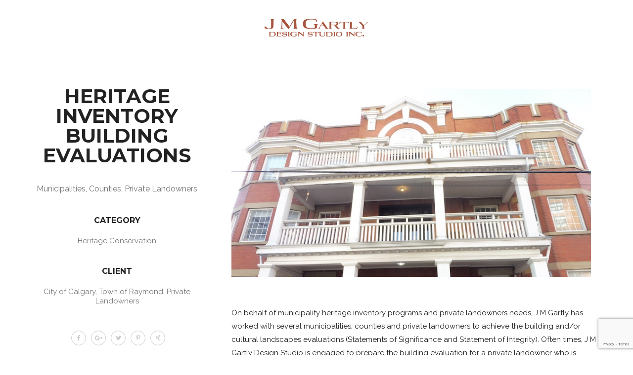

--- FILE ---
content_type: text/html; charset=UTF-8
request_url: https://jmgartlydesign.ca/project/heritage-building-evaluations/
body_size: 9870
content:
<!DOCTYPE html>
<html lang="en-US">
<head>
	<meta charset="UTF-8">
	<meta name="viewport" content="width=device-width, initial-scale=1">
	<link rel="profile" href="http://gmpg.org/xfn/11">

	<meta name='robots' content='index, follow, max-image-preview:large, max-snippet:-1, max-video-preview:-1' />

	<!-- This site is optimized with the Yoast SEO plugin v19.6 - https://yoast.com/wordpress/plugins/seo/ -->
	<title>Heritage Inventory Building Evaluations - JMGartly Design Studio</title>
	<meta name="description" content="J M Gartly has worked with several municipalities, counties and private landowners to achieve building and/or cultural landscapes evaluations." />
	<link rel="canonical" href="https://jmgartlydesign.ca/project/heritage-building-evaluations/" />
	<meta property="og:locale" content="en_US" />
	<meta property="og:type" content="article" />
	<meta property="og:title" content="Heritage Inventory Building Evaluations - JMGartly Design Studio" />
	<meta property="og:description" content="J M Gartly has worked with several municipalities, counties and private landowners to achieve building and/or cultural landscapes evaluations." />
	<meta property="og:url" content="https://jmgartlydesign.ca/project/heritage-building-evaluations/" />
	<meta property="og:site_name" content="JMGartly Design Studio" />
	<meta property="article:modified_time" content="2020-03-01T18:26:44+00:00" />
	<meta property="og:image" content="https://jmgartlydesign.ca/wp-content/uploads/2020/02/Heritage-Inventory-Bldg-Evaluations-Photo-1.jpg" />
	<meta property="og:image:width" content="768" />
	<meta property="og:image:height" content="403" />
	<meta property="og:image:type" content="image/jpeg" />
	<meta name="twitter:card" content="summary" />
	<meta name="twitter:label1" content="Est. reading time" />
	<meta name="twitter:data1" content="1 minute" />
	<script type="application/ld+json" class="yoast-schema-graph">{"@context":"https://schema.org","@graph":[{"@type":"WebPage","@id":"https://jmgartlydesign.ca/project/heritage-building-evaluations/","url":"https://jmgartlydesign.ca/project/heritage-building-evaluations/","name":"Heritage Inventory Building Evaluations - JMGartly Design Studio","isPartOf":{"@id":"https://jmgartlydesign.ca/#website"},"primaryImageOfPage":{"@id":"https://jmgartlydesign.ca/project/heritage-building-evaluations/#primaryimage"},"image":{"@id":"https://jmgartlydesign.ca/project/heritage-building-evaluations/#primaryimage"},"thumbnailUrl":"https://jmgartlydesign.ca/wp-content/uploads/2020/02/Heritage-Inventory-Bldg-Evaluations-Photo-1.jpg","datePublished":"2020-02-28T20:21:15+00:00","dateModified":"2020-03-01T18:26:44+00:00","description":"J M Gartly has worked with several municipalities, counties and private landowners to achieve building and/or cultural landscapes evaluations.","breadcrumb":{"@id":"https://jmgartlydesign.ca/project/heritage-building-evaluations/#breadcrumb"},"inLanguage":"en-US","potentialAction":[{"@type":"ReadAction","target":["https://jmgartlydesign.ca/project/heritage-building-evaluations/"]}]},{"@type":"ImageObject","inLanguage":"en-US","@id":"https://jmgartlydesign.ca/project/heritage-building-evaluations/#primaryimage","url":"https://jmgartlydesign.ca/wp-content/uploads/2020/02/Heritage-Inventory-Bldg-Evaluations-Photo-1.jpg","contentUrl":"https://jmgartlydesign.ca/wp-content/uploads/2020/02/Heritage-Inventory-Bldg-Evaluations-Photo-1.jpg","width":768,"height":403},{"@type":"BreadcrumbList","@id":"https://jmgartlydesign.ca/project/heritage-building-evaluations/#breadcrumb","itemListElement":[{"@type":"ListItem","position":1,"name":"Home","item":"https://jmgartlydesign.ca/"},{"@type":"ListItem","position":2,"name":"Projects","item":"https://jmgartlydesign.ca/project/"},{"@type":"ListItem","position":3,"name":"Heritage Inventory Building Evaluations"}]},{"@type":"WebSite","@id":"https://jmgartlydesign.ca/#website","url":"https://jmgartlydesign.ca/","name":"JMGartly Design Studio","description":"","publisher":{"@id":"https://jmgartlydesign.ca/#organization"},"potentialAction":[{"@type":"SearchAction","target":{"@type":"EntryPoint","urlTemplate":"https://jmgartlydesign.ca/?s={search_term_string}"},"query-input":"required name=search_term_string"}],"inLanguage":"en-US"},{"@type":"Organization","@id":"https://jmgartlydesign.ca/#organization","name":"JMGartly Design Studio","url":"https://jmgartlydesign.ca/","sameAs":[],"logo":{"@type":"ImageObject","inLanguage":"en-US","@id":"https://jmgartlydesign.ca/#/schema/logo/image/","url":"http://jmgartlydesign.ca/wp-content/uploads/2017/06/JM-Gartly_Logo_150dpi.png","contentUrl":"http://jmgartlydesign.ca/wp-content/uploads/2017/06/JM-Gartly_Logo_150dpi.png","width":676,"height":150,"caption":"JMGartly Design Studio"},"image":{"@id":"https://jmgartlydesign.ca/#/schema/logo/image/"}}]}</script>
	<!-- / Yoast SEO plugin. -->


<link rel='dns-prefetch' href='//www.google.com' />
<link rel='dns-prefetch' href='//fonts.googleapis.com' />
<link rel='dns-prefetch' href='//s.w.org' />
<link rel="alternate" type="application/rss+xml" title="JMGartly Design Studio &raquo; Feed" href="https://jmgartlydesign.ca/feed/" />
<link rel="alternate" type="application/rss+xml" title="JMGartly Design Studio &raquo; Comments Feed" href="https://jmgartlydesign.ca/comments/feed/" />
		<!-- This site uses the Google Analytics by ExactMetrics plugin v7.10.0 - Using Analytics tracking - https://www.exactmetrics.com/ -->
							<script
				src="//www.googletagmanager.com/gtag/js?id=UA-101845801-1"  data-cfasync="false" data-wpfc-render="false" type="text/javascript" async></script>
			<script data-cfasync="false" data-wpfc-render="false" type="text/javascript">
				var em_version = '7.10.0';
				var em_track_user = true;
				var em_no_track_reason = '';
				
								var disableStrs = [
															'ga-disable-UA-101845801-1',
									];

				/* Function to detect opted out users */
				function __gtagTrackerIsOptedOut() {
					for (var index = 0; index < disableStrs.length; index++) {
						if (document.cookie.indexOf(disableStrs[index] + '=true') > -1) {
							return true;
						}
					}

					return false;
				}

				/* Disable tracking if the opt-out cookie exists. */
				if (__gtagTrackerIsOptedOut()) {
					for (var index = 0; index < disableStrs.length; index++) {
						window[disableStrs[index]] = true;
					}
				}

				/* Opt-out function */
				function __gtagTrackerOptout() {
					for (var index = 0; index < disableStrs.length; index++) {
						document.cookie = disableStrs[index] + '=true; expires=Thu, 31 Dec 2099 23:59:59 UTC; path=/';
						window[disableStrs[index]] = true;
					}
				}

				if ('undefined' === typeof gaOptout) {
					function gaOptout() {
						__gtagTrackerOptout();
					}
				}
								window.dataLayer = window.dataLayer || [];

				window.ExactMetricsDualTracker = {
					helpers: {},
					trackers: {},
				};
				if (em_track_user) {
					function __gtagDataLayer() {
						dataLayer.push(arguments);
					}

					function __gtagTracker(type, name, parameters) {
						if (!parameters) {
							parameters = {};
						}

						if (parameters.send_to) {
							__gtagDataLayer.apply(null, arguments);
							return;
						}

						if (type === 'event') {
							
														parameters.send_to = exactmetrics_frontend.ua;
							__gtagDataLayer(type, name, parameters);
													} else {
							__gtagDataLayer.apply(null, arguments);
						}
					}

					__gtagTracker('js', new Date());
					__gtagTracker('set', {
						'developer_id.dNDMyYj': true,
											});
															__gtagTracker('config', 'UA-101845801-1', {"forceSSL":"true"} );
										window.gtag = __gtagTracker;										(function () {
						/* https://developers.google.com/analytics/devguides/collection/analyticsjs/ */
						/* ga and __gaTracker compatibility shim. */
						var noopfn = function () {
							return null;
						};
						var newtracker = function () {
							return new Tracker();
						};
						var Tracker = function () {
							return null;
						};
						var p = Tracker.prototype;
						p.get = noopfn;
						p.set = noopfn;
						p.send = function () {
							var args = Array.prototype.slice.call(arguments);
							args.unshift('send');
							__gaTracker.apply(null, args);
						};
						var __gaTracker = function () {
							var len = arguments.length;
							if (len === 0) {
								return;
							}
							var f = arguments[len - 1];
							if (typeof f !== 'object' || f === null || typeof f.hitCallback !== 'function') {
								if ('send' === arguments[0]) {
									var hitConverted, hitObject = false, action;
									if ('event' === arguments[1]) {
										if ('undefined' !== typeof arguments[3]) {
											hitObject = {
												'eventAction': arguments[3],
												'eventCategory': arguments[2],
												'eventLabel': arguments[4],
												'value': arguments[5] ? arguments[5] : 1,
											}
										}
									}
									if ('pageview' === arguments[1]) {
										if ('undefined' !== typeof arguments[2]) {
											hitObject = {
												'eventAction': 'page_view',
												'page_path': arguments[2],
											}
										}
									}
									if (typeof arguments[2] === 'object') {
										hitObject = arguments[2];
									}
									if (typeof arguments[5] === 'object') {
										Object.assign(hitObject, arguments[5]);
									}
									if ('undefined' !== typeof arguments[1].hitType) {
										hitObject = arguments[1];
										if ('pageview' === hitObject.hitType) {
											hitObject.eventAction = 'page_view';
										}
									}
									if (hitObject) {
										action = 'timing' === arguments[1].hitType ? 'timing_complete' : hitObject.eventAction;
										hitConverted = mapArgs(hitObject);
										__gtagTracker('event', action, hitConverted);
									}
								}
								return;
							}

							function mapArgs(args) {
								var arg, hit = {};
								var gaMap = {
									'eventCategory': 'event_category',
									'eventAction': 'event_action',
									'eventLabel': 'event_label',
									'eventValue': 'event_value',
									'nonInteraction': 'non_interaction',
									'timingCategory': 'event_category',
									'timingVar': 'name',
									'timingValue': 'value',
									'timingLabel': 'event_label',
									'page': 'page_path',
									'location': 'page_location',
									'title': 'page_title',
								};
								for (arg in args) {
																		if (!(!args.hasOwnProperty(arg) || !gaMap.hasOwnProperty(arg))) {
										hit[gaMap[arg]] = args[arg];
									} else {
										hit[arg] = args[arg];
									}
								}
								return hit;
							}

							try {
								f.hitCallback();
							} catch (ex) {
							}
						};
						__gaTracker.create = newtracker;
						__gaTracker.getByName = newtracker;
						__gaTracker.getAll = function () {
							return [];
						};
						__gaTracker.remove = noopfn;
						__gaTracker.loaded = true;
						window['__gaTracker'] = __gaTracker;
					})();
									} else {
										console.log("");
					(function () {
						function __gtagTracker() {
							return null;
						}

						window['__gtagTracker'] = __gtagTracker;
						window['gtag'] = __gtagTracker;
					})();
									}
			</script>
				<!-- / Google Analytics by ExactMetrics -->
		<script type="text/javascript">
window._wpemojiSettings = {"baseUrl":"https:\/\/s.w.org\/images\/core\/emoji\/14.0.0\/72x72\/","ext":".png","svgUrl":"https:\/\/s.w.org\/images\/core\/emoji\/14.0.0\/svg\/","svgExt":".svg","source":{"concatemoji":"https:\/\/jmgartlydesign.ca\/wp-includes\/js\/wp-emoji-release.min.js"}};
/*! This file is auto-generated */
!function(e,a,t){var n,r,o,i=a.createElement("canvas"),p=i.getContext&&i.getContext("2d");function s(e,t){var a=String.fromCharCode,e=(p.clearRect(0,0,i.width,i.height),p.fillText(a.apply(this,e),0,0),i.toDataURL());return p.clearRect(0,0,i.width,i.height),p.fillText(a.apply(this,t),0,0),e===i.toDataURL()}function c(e){var t=a.createElement("script");t.src=e,t.defer=t.type="text/javascript",a.getElementsByTagName("head")[0].appendChild(t)}for(o=Array("flag","emoji"),t.supports={everything:!0,everythingExceptFlag:!0},r=0;r<o.length;r++)t.supports[o[r]]=function(e){if(!p||!p.fillText)return!1;switch(p.textBaseline="top",p.font="600 32px Arial",e){case"flag":return s([127987,65039,8205,9895,65039],[127987,65039,8203,9895,65039])?!1:!s([55356,56826,55356,56819],[55356,56826,8203,55356,56819])&&!s([55356,57332,56128,56423,56128,56418,56128,56421,56128,56430,56128,56423,56128,56447],[55356,57332,8203,56128,56423,8203,56128,56418,8203,56128,56421,8203,56128,56430,8203,56128,56423,8203,56128,56447]);case"emoji":return!s([129777,127995,8205,129778,127999],[129777,127995,8203,129778,127999])}return!1}(o[r]),t.supports.everything=t.supports.everything&&t.supports[o[r]],"flag"!==o[r]&&(t.supports.everythingExceptFlag=t.supports.everythingExceptFlag&&t.supports[o[r]]);t.supports.everythingExceptFlag=t.supports.everythingExceptFlag&&!t.supports.flag,t.DOMReady=!1,t.readyCallback=function(){t.DOMReady=!0},t.supports.everything||(n=function(){t.readyCallback()},a.addEventListener?(a.addEventListener("DOMContentLoaded",n,!1),e.addEventListener("load",n,!1)):(e.attachEvent("onload",n),a.attachEvent("onreadystatechange",function(){"complete"===a.readyState&&t.readyCallback()})),(e=t.source||{}).concatemoji?c(e.concatemoji):e.wpemoji&&e.twemoji&&(c(e.twemoji),c(e.wpemoji)))}(window,document,window._wpemojiSettings);
</script>
<style type="text/css">
img.wp-smiley,
img.emoji {
	display: inline !important;
	border: none !important;
	box-shadow: none !important;
	height: 1em !important;
	width: 1em !important;
	margin: 0 0.07em !important;
	vertical-align: -0.1em !important;
	background: none !important;
	padding: 0 !important;
}
</style>
	<link rel='stylesheet' id='wp-block-library-css'  href='https://jmgartlydesign.ca/wp-includes/css/dist/block-library/style.min.css' type='text/css' media='all' />
<style id='global-styles-inline-css' type='text/css'>
body{--wp--preset--color--black: #000000;--wp--preset--color--cyan-bluish-gray: #abb8c3;--wp--preset--color--white: #ffffff;--wp--preset--color--pale-pink: #f78da7;--wp--preset--color--vivid-red: #cf2e2e;--wp--preset--color--luminous-vivid-orange: #ff6900;--wp--preset--color--luminous-vivid-amber: #fcb900;--wp--preset--color--light-green-cyan: #7bdcb5;--wp--preset--color--vivid-green-cyan: #00d084;--wp--preset--color--pale-cyan-blue: #8ed1fc;--wp--preset--color--vivid-cyan-blue: #0693e3;--wp--preset--color--vivid-purple: #9b51e0;--wp--preset--gradient--vivid-cyan-blue-to-vivid-purple: linear-gradient(135deg,rgba(6,147,227,1) 0%,rgb(155,81,224) 100%);--wp--preset--gradient--light-green-cyan-to-vivid-green-cyan: linear-gradient(135deg,rgb(122,220,180) 0%,rgb(0,208,130) 100%);--wp--preset--gradient--luminous-vivid-amber-to-luminous-vivid-orange: linear-gradient(135deg,rgba(252,185,0,1) 0%,rgba(255,105,0,1) 100%);--wp--preset--gradient--luminous-vivid-orange-to-vivid-red: linear-gradient(135deg,rgba(255,105,0,1) 0%,rgb(207,46,46) 100%);--wp--preset--gradient--very-light-gray-to-cyan-bluish-gray: linear-gradient(135deg,rgb(238,238,238) 0%,rgb(169,184,195) 100%);--wp--preset--gradient--cool-to-warm-spectrum: linear-gradient(135deg,rgb(74,234,220) 0%,rgb(151,120,209) 20%,rgb(207,42,186) 40%,rgb(238,44,130) 60%,rgb(251,105,98) 80%,rgb(254,248,76) 100%);--wp--preset--gradient--blush-light-purple: linear-gradient(135deg,rgb(255,206,236) 0%,rgb(152,150,240) 100%);--wp--preset--gradient--blush-bordeaux: linear-gradient(135deg,rgb(254,205,165) 0%,rgb(254,45,45) 50%,rgb(107,0,62) 100%);--wp--preset--gradient--luminous-dusk: linear-gradient(135deg,rgb(255,203,112) 0%,rgb(199,81,192) 50%,rgb(65,88,208) 100%);--wp--preset--gradient--pale-ocean: linear-gradient(135deg,rgb(255,245,203) 0%,rgb(182,227,212) 50%,rgb(51,167,181) 100%);--wp--preset--gradient--electric-grass: linear-gradient(135deg,rgb(202,248,128) 0%,rgb(113,206,126) 100%);--wp--preset--gradient--midnight: linear-gradient(135deg,rgb(2,3,129) 0%,rgb(40,116,252) 100%);--wp--preset--duotone--dark-grayscale: url('#wp-duotone-dark-grayscale');--wp--preset--duotone--grayscale: url('#wp-duotone-grayscale');--wp--preset--duotone--purple-yellow: url('#wp-duotone-purple-yellow');--wp--preset--duotone--blue-red: url('#wp-duotone-blue-red');--wp--preset--duotone--midnight: url('#wp-duotone-midnight');--wp--preset--duotone--magenta-yellow: url('#wp-duotone-magenta-yellow');--wp--preset--duotone--purple-green: url('#wp-duotone-purple-green');--wp--preset--duotone--blue-orange: url('#wp-duotone-blue-orange');--wp--preset--font-size--small: 13px;--wp--preset--font-size--medium: 20px;--wp--preset--font-size--large: 36px;--wp--preset--font-size--x-large: 42px;}.has-black-color{color: var(--wp--preset--color--black) !important;}.has-cyan-bluish-gray-color{color: var(--wp--preset--color--cyan-bluish-gray) !important;}.has-white-color{color: var(--wp--preset--color--white) !important;}.has-pale-pink-color{color: var(--wp--preset--color--pale-pink) !important;}.has-vivid-red-color{color: var(--wp--preset--color--vivid-red) !important;}.has-luminous-vivid-orange-color{color: var(--wp--preset--color--luminous-vivid-orange) !important;}.has-luminous-vivid-amber-color{color: var(--wp--preset--color--luminous-vivid-amber) !important;}.has-light-green-cyan-color{color: var(--wp--preset--color--light-green-cyan) !important;}.has-vivid-green-cyan-color{color: var(--wp--preset--color--vivid-green-cyan) !important;}.has-pale-cyan-blue-color{color: var(--wp--preset--color--pale-cyan-blue) !important;}.has-vivid-cyan-blue-color{color: var(--wp--preset--color--vivid-cyan-blue) !important;}.has-vivid-purple-color{color: var(--wp--preset--color--vivid-purple) !important;}.has-black-background-color{background-color: var(--wp--preset--color--black) !important;}.has-cyan-bluish-gray-background-color{background-color: var(--wp--preset--color--cyan-bluish-gray) !important;}.has-white-background-color{background-color: var(--wp--preset--color--white) !important;}.has-pale-pink-background-color{background-color: var(--wp--preset--color--pale-pink) !important;}.has-vivid-red-background-color{background-color: var(--wp--preset--color--vivid-red) !important;}.has-luminous-vivid-orange-background-color{background-color: var(--wp--preset--color--luminous-vivid-orange) !important;}.has-luminous-vivid-amber-background-color{background-color: var(--wp--preset--color--luminous-vivid-amber) !important;}.has-light-green-cyan-background-color{background-color: var(--wp--preset--color--light-green-cyan) !important;}.has-vivid-green-cyan-background-color{background-color: var(--wp--preset--color--vivid-green-cyan) !important;}.has-pale-cyan-blue-background-color{background-color: var(--wp--preset--color--pale-cyan-blue) !important;}.has-vivid-cyan-blue-background-color{background-color: var(--wp--preset--color--vivid-cyan-blue) !important;}.has-vivid-purple-background-color{background-color: var(--wp--preset--color--vivid-purple) !important;}.has-black-border-color{border-color: var(--wp--preset--color--black) !important;}.has-cyan-bluish-gray-border-color{border-color: var(--wp--preset--color--cyan-bluish-gray) !important;}.has-white-border-color{border-color: var(--wp--preset--color--white) !important;}.has-pale-pink-border-color{border-color: var(--wp--preset--color--pale-pink) !important;}.has-vivid-red-border-color{border-color: var(--wp--preset--color--vivid-red) !important;}.has-luminous-vivid-orange-border-color{border-color: var(--wp--preset--color--luminous-vivid-orange) !important;}.has-luminous-vivid-amber-border-color{border-color: var(--wp--preset--color--luminous-vivid-amber) !important;}.has-light-green-cyan-border-color{border-color: var(--wp--preset--color--light-green-cyan) !important;}.has-vivid-green-cyan-border-color{border-color: var(--wp--preset--color--vivid-green-cyan) !important;}.has-pale-cyan-blue-border-color{border-color: var(--wp--preset--color--pale-cyan-blue) !important;}.has-vivid-cyan-blue-border-color{border-color: var(--wp--preset--color--vivid-cyan-blue) !important;}.has-vivid-purple-border-color{border-color: var(--wp--preset--color--vivid-purple) !important;}.has-vivid-cyan-blue-to-vivid-purple-gradient-background{background: var(--wp--preset--gradient--vivid-cyan-blue-to-vivid-purple) !important;}.has-light-green-cyan-to-vivid-green-cyan-gradient-background{background: var(--wp--preset--gradient--light-green-cyan-to-vivid-green-cyan) !important;}.has-luminous-vivid-amber-to-luminous-vivid-orange-gradient-background{background: var(--wp--preset--gradient--luminous-vivid-amber-to-luminous-vivid-orange) !important;}.has-luminous-vivid-orange-to-vivid-red-gradient-background{background: var(--wp--preset--gradient--luminous-vivid-orange-to-vivid-red) !important;}.has-very-light-gray-to-cyan-bluish-gray-gradient-background{background: var(--wp--preset--gradient--very-light-gray-to-cyan-bluish-gray) !important;}.has-cool-to-warm-spectrum-gradient-background{background: var(--wp--preset--gradient--cool-to-warm-spectrum) !important;}.has-blush-light-purple-gradient-background{background: var(--wp--preset--gradient--blush-light-purple) !important;}.has-blush-bordeaux-gradient-background{background: var(--wp--preset--gradient--blush-bordeaux) !important;}.has-luminous-dusk-gradient-background{background: var(--wp--preset--gradient--luminous-dusk) !important;}.has-pale-ocean-gradient-background{background: var(--wp--preset--gradient--pale-ocean) !important;}.has-electric-grass-gradient-background{background: var(--wp--preset--gradient--electric-grass) !important;}.has-midnight-gradient-background{background: var(--wp--preset--gradient--midnight) !important;}.has-small-font-size{font-size: var(--wp--preset--font-size--small) !important;}.has-medium-font-size{font-size: var(--wp--preset--font-size--medium) !important;}.has-large-font-size{font-size: var(--wp--preset--font-size--large) !important;}.has-x-large-font-size{font-size: var(--wp--preset--font-size--x-large) !important;}
</style>
<link rel='stylesheet' id='contact-form-7-css'  href='https://jmgartlydesign.ca/wp-content/plugins/contact-form-7/includes/css/styles.css' type='text/css' media='all' />
<link rel='stylesheet' id='parent-style-css'  href='https://jmgartlydesign.ca/wp-content/themes/modesto/style.css' type='text/css' media='all' />
<link rel='stylesheet' id='modesto-main-font-css'  href='//fonts.googleapis.com/css?family=Raleway%3Aregular%26subset%3Dlatin%2Clatin%7CMontserrat%3A100%26subset%3Dlatin%2Clatin%7CDroid+Serif%3A400italic%2C700italic%7CPT+Mono%7CMontserrat%3A400%2C700&#038;ver=1.0' type='text/css' media='all' />
<link rel='stylesheet' id='bootstrap-css'  href='https://jmgartlydesign.ca/wp-content/themes/modesto/css/bootstrap.min.css' type='text/css' media='all' />
<link rel='stylesheet' id='modesto-theme-style-css'  href='https://jmgartlydesign.ca/wp-content/themes/modesto/style.css' type='text/css' media='all' />
<style id='modesto-theme-style-inline-css' type='text/css'>
h1, .h1{font-family:"Montserrat", sans-serif;font-weight:100;color:#222222;} h2, .h2{color:#222222;} h3, .h3{color:#222222;} h4, .h4{color:#222222;} h5, .h5{color:#222222;} h6, .h6{color:#222222;} body, .simple-article,  .simple-article p{font-family:"Raleway", sans-serif;font-weight:regular;color:#1e1e1e;font-size:15px;} nav,  nav > ul > li > a, .overlay nav > ul > li > a, nav.homepage-4-slider-navigation .mouseover-simple{color:#000000;} 
#primary{background:none;}
</style>
<link rel='stylesheet' id='modesto-bootstrap-extend-css'  href='https://jmgartlydesign.ca/wp-content/themes/modesto/css/bootstrap.extension.css' type='text/css' media='all' />
<link rel='stylesheet' id='font-awesome-css'  href='https://jmgartlydesign.ca/wp-content/plugins/unyson/framework/static/libs/font-awesome/css/font-awesome.min.css' type='text/css' media='all' />
<link rel='stylesheet' id='modesto-plugins-css-css'  href='https://jmgartlydesign.ca/wp-content/themes/modesto/css/plugins.min.css' type='text/css' media='all' />
<style id='modesto-plugins-css-inline-css' type='text/css'>
.crumina-block.simple-article a 
{color: #6c0b08;
text-decoration: underline;
}
.homepage-4-slider .button.type-3.light {
display: none;
}
.crumina-block.simple-article ul {
list-style-type: disc;
}
.crumina-block.simple-article ul li:before {display:none;}

.full-size-banner-entry:before {
    background: none;
}
.blog-landing-entry-1 .mouseover:not(:hover):after {
    background: none;
}
.services-square-entry {

 border-left: 1px #e3e3e3 solid;
}
@media (max-width: 767px)

{.first-section

.page-height {

 min-height: inherit !important;}}

@media (max-width: 1024px)
{.bg-layer {
background-attachment: scroll !important;
}}
</style>
<script type='text/javascript' src='https://jmgartlydesign.ca/wp-content/plugins/google-analytics-dashboard-for-wp/assets/js/frontend-gtag.min.js' id='exactmetrics-frontend-script-js'></script>
<script data-cfasync="false" data-wpfc-render="false" type="text/javascript" id='exactmetrics-frontend-script-js-extra'>/* <![CDATA[ */
var exactmetrics_frontend = {"js_events_tracking":"true","download_extensions":"zip,mp3,mpeg,pdf,docx,pptx,xlsx,rar","inbound_paths":"[{\"path\":\"\\\/go\\\/\",\"label\":\"affiliate\"},{\"path\":\"\\\/recommend\\\/\",\"label\":\"affiliate\"}]","home_url":"https:\/\/jmgartlydesign.ca","hash_tracking":"false","ua":"UA-101845801-1","v4_id":""};/* ]]> */
</script>
<script type='text/javascript' src='https://jmgartlydesign.ca/wp-includes/js/jquery/jquery.min.js' id='jquery-core-js'></script>
<script type='text/javascript' src='https://jmgartlydesign.ca/wp-includes/js/jquery/jquery-migrate.min.js' id='jquery-migrate-js'></script>
<link rel="https://api.w.org/" href="https://jmgartlydesign.ca/wp-json/" /><link rel="alternate" type="application/json" href="https://jmgartlydesign.ca/wp-json/wp/v2/fw-portfolio/2897" /><link rel='shortlink' href='https://jmgartlydesign.ca/?p=2897' />
<link rel="alternate" type="application/json+oembed" href="https://jmgartlydesign.ca/wp-json/oembed/1.0/embed?url=https%3A%2F%2Fjmgartlydesign.ca%2Fproject%2Fheritage-building-evaluations%2F" />
<link rel="alternate" type="text/xml+oembed" href="https://jmgartlydesign.ca/wp-json/oembed/1.0/embed?url=https%3A%2F%2Fjmgartlydesign.ca%2Fproject%2Fheritage-building-evaluations%2F&#038;format=xml" />
<style type='text/css'>.rp4wp-related-posts ul{width:100%;padding:0;margin:0;float:left;}
.rp4wp-related-posts ul>li{list-style:none;padding:0;margin:0;padding-bottom:20px;clear:both;}
.rp4wp-related-posts ul>li>p{margin:0;padding:0;}
.rp4wp-related-post-image{width:35%;padding-right:25px;-moz-box-sizing:border-box;-webkit-box-sizing:border-box;box-sizing:border-box;float:left;}</style>
</head>
<body class="fw-portfolio-template-default single single-fw-portfolio postid-2897 group-blog masthead-fixed full-width singular fonts-8">

<!-- LOADER -->
<div id="loader-wrapper"></div>
<div id="content-block">
    <div id="primary" class="">
        
        		<!-- HEADER -->
		<header class="white type-4  fixed ">
			<div class="wide-container-fluid">
				<div class="row">
											<div class="col-sm-4 hidden-xs">
							<div class="header-block">
																							</div>
						</div>
						<div class="col-xs-6 col-xs-text-left col-sm-text-center col-sm-4">
							<a class="site-logotype " href="https://jmgartlydesign.ca/" rel="home"><img style="max-width:338px;" src="//jmgartlydesign.ca/wp-content/uploads/2017/06/JM-Gartly_Logo_150dpi.png" alt="JMGartly Design Studio"></a>						</div>
						<div class="col-xs-6 col-sm-4 text-right">
							<div class="header-block">
																									<div class="visible-xs">
                                        <div class="hamburger-icon open-overlay" data-rel="10">
											<span></span>
											<span></span>
											<span></span>
										</div>
									</div>
															</div>
						</div>
									</div>
			</div>
			<div class="close-layer toggle-visibility">
				<div class="button-close"></div>
			</div>
		</header>
	            <div class="header-empty-space"></div>
            <div class="empty-space col-xs-b30 col-sm-b60"></div>
            <div class="wide-container">
                <div class="row">
                    <div class="col-md-3 col-lg-4 text-center col-sm-b30 col-md-b-">
                        <h1 class="h2 small"><b>Heritage Inventory Building Evaluations</b></h1><div class="empty-space col-xs-b15"></div><div class="simple-article large grey">Municipalities, Counties, Private Landowners</div><div class="empty-space col-xs-b20 col-sm-b40"></div>
<div class="h5"><b>Category</b></div>
<div class="empty-space col-xs-b5"></div><div class="simple-article grey"><a href="https://jmgartlydesign.ca/portfolio/heritage-conservation/" rel="tag">Heritage Conservation</a></div>	<div class="empty-space col-xs-b20 col-sm-b40"></div>
	<div class="h5"><b>Client</b></div>
	<div class="empty-space col-xs-b5"></div>
	<div class="simple-article grey">City of Calgary, Town of Raymond, Private Landowners</div>
<div class="empty-space col-xs-b25 col-sm-b50"></div>
<div class="follow style-4">
	<a class="entry sharer" data-sharer="facebook" data-title="Heritage Inventory Building Evaluations" data-url="https://jmgartlydesign.ca/?p=2897"><i class="fa fa-facebook"></i></a>
        <a class="entry sharer" data-sharer="googleplus" data-title="Heritage Inventory Building Evaluations" data-url="https://jmgartlydesign.ca/?p=2897"><i class="fa fa-google-plus"></i></a>
        <a class="entry sharer" data-sharer="twitter" data-title="Heritage Inventory Building Evaluations" data-url="https://jmgartlydesign.ca/?p=2897"><i class="fa fa-twitter"></i></a>
        <a class="entry sharer" data-sharer="pinterest" data-title="Heritage Inventory Building Evaluations" data-url="https://jmgartlydesign.ca/?p=2897"><i class="fa fa-pinterest-p"></i></a>
        <a class="entry sharer" data-sharer="xing" data-title="Heritage Inventory Building Evaluations" data-url="https://jmgartlydesign.ca/?p=2897"><i class="fa fa-xing"></i></a></div>


	<div class="empty-space col-xs-b25 col-sm-b50"></div>
	<div class="h5"><b>RELATED PROJECTS</b></div>
	<div class="empty-space col-xs-b15"></div>
	<div class="row">
								<div class="col-xs-6 col-sm-4 col-md-6 col-lg-4">
				<a class="mouseover image-wide-thumbnail" href="https://jmgartlydesign.ca/project/okotoks-municipal-heritage-program/">
					<img src="https://jmgartlydesign.ca/wp-content/uploads/2020/02/Okotoks-MHDP-Photo-1-150x210.jpg" alt="">
					<span class="mouseover-helper-icon"></span>
				</a>
				<div class="empty-space col-xs-b30 col-sm-b0 col-md-b30 col-lg-b0"></div>
			</div>
								<div class="col-xs-6 col-sm-4 col-md-6 col-lg-4">
				<a class="mouseover image-wide-thumbnail" href="https://jmgartlydesign.ca/project/mcdougall-united-church/">
					<img src="https://jmgartlydesign.ca/wp-content/uploads/2020/02/McDougall-Church-Photo-1-150x210.jpg" alt="">
					<span class="mouseover-helper-icon"></span>
				</a>
				<div class="empty-space col-xs-b30 col-sm-b0 col-md-b30 col-lg-b0"></div>
			</div>
								<div class="col-xs-6 col-sm-4 col-md-6 col-lg-4">
				<a class="mouseover image-wide-thumbnail" href="https://jmgartlydesign.ca/project/maccoy-cabin-conservation-plan/">
					<img src="https://jmgartlydesign.ca/wp-content/uploads/2020/02/Maccoy-Cabin-Photo-1-150x210.jpg" alt="">
					<span class="mouseover-helper-icon"></span>
				</a>
				<div class="empty-space col-xs-b30 col-sm-b0 col-md-b30 col-lg-b0"></div>
			</div>
			</div>
                    </div>
                    <div class="col-md-9 col-lg-8">
                        <article id="post-2892" class="simple-article post-2892 fw-portfolio type-fw-portfolio status-publish has-post-thumbnail hentry fw-portfolio-category-heritage-conservation">
                                                            <div class="fw-page-builder-content"><section class="section-holder   " >
			<div class="bg-layer " style="" data-background-options=""></div>
	
		<div  class="container  text-left" ><div class="row">
	<div class="col-xs-12">
	<div class="crumina-block image-block"  ><div class="alignleft"><img src="//jmgartlydesign.ca/wp-content/uploads/2020/02/Heritage-Inventory-Bldg-Evaluations-Photo-1.jpg" alt="" /></div></div></div>
</div>

<div class="row">
	<div class="col-xs-12">
	<div class="crumina-block simple-article "  >
		<p>On behalf of municipality heritage inventory programs and private landowners needs, J M Gartly has worked with several municipalities, counties and private landowners to achieve the building and/or cultural landscapes evaluations (Statements of Significance and Statement of Integrity). Often times, J M Gartly Design Studio is engaged to prepare the building evaluation for a private landowner who is seeking to designate their building/site and/or a municipality to build their heritage inventory from a places of interest list of potential buildings/sites that have potential heritage values. Other times, building evaluations are prepared as a foundation to the preparation of a Conservation Plan for a heritage asset in a community or city/town. Such examples include, but is not limited to, the Roppel Barn in Wheatland County, AB which is now a Municipal Historic Resource, the R.H. Williams Block and Colgrove Apartment in Calgary, AB, and the Fairbanks, Strong and Walker Residences in Raymond, AB.</p><p>Project consulting role included:</p><ul><li>Project management of the following elements of a building evaluation to include extensive research and material review, interviews, photographic documentation, preparation of the description, heritage values and character-defining elements of the building to formulate the Statement of Significance; and</li><li>The preparation of a Statement of Integrity identifying the current condition of the building at a high level to identify the integrity of the building as related to its significance.</li></ul>	<!--.simple-article-->
</div>
</div>
</div>

<div class="row">
	<div class="col-xs-12">
	<div class="crumina-block image-block"  ><div class="alignleft"><img src="//jmgartlydesign.ca/wp-content/uploads/2020/02/Heritage-Inventory-Bldg-Evaluations-Photo-2.jpg" alt="" /></div></div></div>
</div>

<div class="row">
	<div class="col-xs-12">
	<div class="crumina-block image-block"  ><div class="alignleft"><img src="//jmgartlydesign.ca/wp-content/uploads/2020/02/Heritage-Inventory-Bldg-Evaluations-Photo-3.jpg" alt="" /></div></div></div>
</div>

<div class="row">
	<div class="col-xs-12">
	<div class="crumina-block simple-article "  >
		<p><em>Historic Roppel Barn Photograph Courtesy of Howard Roppel</em></p>	<!--.simple-article-->
</div>
</div>
</div>

</div></section>
</div>
                                                    </article>
                    </div>
                </div>
            </div>
            </div>
        
    
	<div class="row nopadding">

												<div class="col-xs-4">
					<a class="portfolio-detail-related-entry" href="https://jmgartlydesign.ca/project/strathcona-county-museum-review/">
						<span class="background full-size" style="background-image: url(https://jmgartlydesign.ca/wp-content/uploads/2020/02/Strathcona-County-Museum-Photo-1-640x500.jpg);"></span>
                    <span class="text hidden-xs">
                        <span class="wide-container-fluid align-left">
                            <span class="tag"><span class="inline-indent"></span>Heritage Conservation / Planning</span>
                            <span class="h4 light"><b>Strathcona County Museum Review</b></span>
                        </span>
                    </span>
					</a>
				</div>
			
												<div class="col-xs-4">
					<a class="portfolio-detail-related-entry" href="https://jmgartlydesign.ca/project/okotoks-municipal-heritage-program/">
						<span class="background full-size" style="background-image: url(https://jmgartlydesign.ca/wp-content/uploads/2020/02/Okotoks-MHDP-Photo-1-640x500.jpg);"></span>
                    <span class="text hidden-xs">
                        <span class="wide-container-fluid align-left">
                            <span class="tag"><span class="inline-indent"></span>Heritage Conservation</span>
                            <span class="h4 light"><b>Okotoks Municipal Heritage Designation Program (MHDP)</b></span>
                        </span>
                    </span>
					</a>
				</div>
			
												<div class="col-xs-4">
					<a class="portfolio-detail-related-entry" href="https://jmgartlydesign.ca/project/medalta-plan/">
						<span class="background full-size" style="background-image: url(https://jmgartlydesign.ca/wp-content/uploads/2020/02/Medalta-Long-Range-Plan-Photo-1-640x500.jpg);"></span>
                    <span class="text hidden-xs">
                        <span class="wide-container-fluid align-left">
                            <span class="tag"><span class="inline-indent"></span>Heritage Conservation</span>
                            <span class="h4 light"><b>Medalta Long Range Plan</b></span>
                        </span>
                    </span>
					</a>
				</div>
			
		
	</div><!--.row-->

</div>
<!-- FOOTER -->

<div class="grey-line"></div>
<!-- FOOTER -->
<footer class="light" id="site-footer">
	<div class="wide-container-fluid col-xs-text-center col-sm-text-left">
		<div class="row">
			<div class="col-sm-12 col-md-3 col-xs-b20 col-md-b0">

									<a class="site-logotype " href="https://jmgartlydesign.ca/" rel="home"><img style="max-width:338px;" src="//jmgartlydesign.ca/wp-content/uploads/2017/06/JM-Gartly_Logo_150dpi.png" alt="JMGartly Design Studio"></a>					<div class="empty-space col-xs-b10"></div>
								<div class="simple-article">
				</div>
			</div>
			<div class="col-sm-4 col-md-3 col-xs-b20 col-sm-b0">
				<div class="simple-article">
					<h6>Address</h6>
<p>Calgary<br />Alberta</p>
				</div>
			</div>
			<div class="col-sm-4 col-md-3 col-xs-b20 col-sm-b0">
				<div class="simple-article">
					<h6>Contact Us</h6>
<p>tel. 403-952-5787<br />e-mail jeanie@jmgartlydesign.ca</p>
				</div>
			</div>

							<div class="simple-article">
					<div class="col-sm-4 col-md-3 col-xs-b20 col-sm-b0">
						<h6>Follow me:</h6>
						<div class="follow style-4" itemscope itemtype="http://schema.org/Organization"><link itemprop="url" href="https://jmgartlydesign.ca"><a class="entry" href="https://twitter.com/jeaniegartly" target="_blank"><i class="fa fa-twitter"></i></a><a class="entry" href="https://www.instagram.com/jmgartlydesign/" target="_blank"><i class="fa fa-instagram"></i></a><a class="entry" href="https://www.linkedin.com/in/jmgartly/" target="_blank"><i class="fa fa-linkedin-square"></i></a></div>					</div>
				</div>
					</div>
		<div class="empty-space col-xs-b35"></div>
		<div class="copyright">
			<div class="simple-article small grey">
				© 2017 - 2020 All rights reserved.			</div>
		</div>
	</div>
</footer>
<script type='text/javascript' src='https://jmgartlydesign.ca/wp-includes/js/dist/vendor/regenerator-runtime.min.js' id='regenerator-runtime-js'></script>
<script type='text/javascript' src='https://jmgartlydesign.ca/wp-includes/js/dist/vendor/wp-polyfill.min.js' id='wp-polyfill-js'></script>
<script type='text/javascript' id='contact-form-7-js-extra'>
/* <![CDATA[ */
var wpcf7 = {"api":{"root":"https:\/\/jmgartlydesign.ca\/wp-json\/","namespace":"contact-form-7\/v1"},"cached":"1"};
/* ]]> */
</script>
<script type='text/javascript' src='https://jmgartlydesign.ca/wp-content/plugins/contact-form-7/includes/js/index.js' id='contact-form-7-js'></script>
<script type='text/javascript' id='fw-form-helpers-js-extra'>
/* <![CDATA[ */
var fwAjaxUrl = "\/wp-admin\/admin-ajax.php";
/* ]]> */
</script>
<script type='text/javascript' src='https://jmgartlydesign.ca/wp-content/plugins/unyson/framework/static/js/fw-form-helpers.js' id='fw-form-helpers-js'></script>
<script type='text/javascript' src='https://www.google.com/recaptcha/api.js?render=6LdtsKsZAAAAAMfzABrPCfrAoVQ3EzwkoGLA35ft&#038;ver=3.0' id='google-recaptcha-js'></script>
<script type='text/javascript' id='wpcf7-recaptcha-js-extra'>
/* <![CDATA[ */
var wpcf7_recaptcha = {"sitekey":"6LdtsKsZAAAAAMfzABrPCfrAoVQ3EzwkoGLA35ft","actions":{"homepage":"homepage","contactform":"contactform"}};
/* ]]> */
</script>
<script type='text/javascript' src='https://jmgartlydesign.ca/wp-content/plugins/contact-form-7/modules/recaptcha/index.js' id='wpcf7-recaptcha-js'></script>
<script type='text/javascript' src='https://jmgartlydesign.ca/wp-content/themes/modesto/js/isotope.pkgd.min.js' id='isotope-js-js'></script>
<script type='text/javascript' src='https://jmgartlydesign.ca/wp-content/themes/modesto/js/jquery.matchHeight-min.js' id='modesto-match-height-js-js'></script>
<script type='text/javascript' src='https://jmgartlydesign.ca/wp-content/themes/modesto/js/sharer.min.js' id='modesto-social-sharer-js'></script>
<script type='text/javascript' id='modesto-likes-public-js-js-extra'>
/* <![CDATA[ */
var simpleLikes = {"ajaxurl":"https:\/\/jmgartlydesign.ca\/wp-admin\/admin-ajax.php","like":"Like","unlike":"Unlike"};
/* ]]> */
</script>
<script type='text/javascript' src='https://jmgartlydesign.ca/wp-content/themes/modesto/js/simple-likes-public.js' id='modesto-likes-public-js-js'></script>
<script type='text/javascript' src='https://jmgartlydesign.ca/wp-content/themes/modesto/js/jquery.mousewheel.min.js' id='mousewheel-js-js'></script>
<script type='text/javascript' src='https://jmgartlydesign.ca/wp-content/themes/modesto/js/swiper.jquery.min.js' id='modesto-swiper-slider-js'></script>
<script type='text/javascript' src='https://jmgartlydesign.ca/wp-content/themes/modesto/js/plyr.js' id='plyr-player-js-js'></script>
<script type='text/javascript' src='https://jmgartlydesign.ca/wp-content/themes/modesto/js/jquery.matchHeight-min.js' id='modesto-equal-height-js'></script>
<script type='text/javascript' src='https://jmgartlydesign.ca/wp-content/themes/modesto/js/jquery.magnific-popup.min.js' id='maginific-popup-js-js'></script>
<script type='text/javascript' src='https://jmgartlydesign.ca/wp-content/themes/modesto/js/global.js' id='modesto-theme-script-js'></script>
<script type='text/javascript' src='https://jmgartlydesign.ca/wp-content/themes/modesto/js/jquery.frontend.helpers.min.js' id='modesto-frontend-helpers-js'></script>
</body> </html>
<!-- Page generated by LiteSpeed Cache 5.2 on 2026-01-14 00:59:12 -->

--- FILE ---
content_type: text/html; charset=utf-8
request_url: https://www.google.com/recaptcha/api2/anchor?ar=1&k=6LdtsKsZAAAAAMfzABrPCfrAoVQ3EzwkoGLA35ft&co=aHR0cHM6Ly9qbWdhcnRseWRlc2lnbi5jYTo0NDM.&hl=en&v=PoyoqOPhxBO7pBk68S4YbpHZ&size=invisible&anchor-ms=20000&execute-ms=30000&cb=x34k4uf4xb38
body_size: 48724
content:
<!DOCTYPE HTML><html dir="ltr" lang="en"><head><meta http-equiv="Content-Type" content="text/html; charset=UTF-8">
<meta http-equiv="X-UA-Compatible" content="IE=edge">
<title>reCAPTCHA</title>
<style type="text/css">
/* cyrillic-ext */
@font-face {
  font-family: 'Roboto';
  font-style: normal;
  font-weight: 400;
  font-stretch: 100%;
  src: url(//fonts.gstatic.com/s/roboto/v48/KFO7CnqEu92Fr1ME7kSn66aGLdTylUAMa3GUBHMdazTgWw.woff2) format('woff2');
  unicode-range: U+0460-052F, U+1C80-1C8A, U+20B4, U+2DE0-2DFF, U+A640-A69F, U+FE2E-FE2F;
}
/* cyrillic */
@font-face {
  font-family: 'Roboto';
  font-style: normal;
  font-weight: 400;
  font-stretch: 100%;
  src: url(//fonts.gstatic.com/s/roboto/v48/KFO7CnqEu92Fr1ME7kSn66aGLdTylUAMa3iUBHMdazTgWw.woff2) format('woff2');
  unicode-range: U+0301, U+0400-045F, U+0490-0491, U+04B0-04B1, U+2116;
}
/* greek-ext */
@font-face {
  font-family: 'Roboto';
  font-style: normal;
  font-weight: 400;
  font-stretch: 100%;
  src: url(//fonts.gstatic.com/s/roboto/v48/KFO7CnqEu92Fr1ME7kSn66aGLdTylUAMa3CUBHMdazTgWw.woff2) format('woff2');
  unicode-range: U+1F00-1FFF;
}
/* greek */
@font-face {
  font-family: 'Roboto';
  font-style: normal;
  font-weight: 400;
  font-stretch: 100%;
  src: url(//fonts.gstatic.com/s/roboto/v48/KFO7CnqEu92Fr1ME7kSn66aGLdTylUAMa3-UBHMdazTgWw.woff2) format('woff2');
  unicode-range: U+0370-0377, U+037A-037F, U+0384-038A, U+038C, U+038E-03A1, U+03A3-03FF;
}
/* math */
@font-face {
  font-family: 'Roboto';
  font-style: normal;
  font-weight: 400;
  font-stretch: 100%;
  src: url(//fonts.gstatic.com/s/roboto/v48/KFO7CnqEu92Fr1ME7kSn66aGLdTylUAMawCUBHMdazTgWw.woff2) format('woff2');
  unicode-range: U+0302-0303, U+0305, U+0307-0308, U+0310, U+0312, U+0315, U+031A, U+0326-0327, U+032C, U+032F-0330, U+0332-0333, U+0338, U+033A, U+0346, U+034D, U+0391-03A1, U+03A3-03A9, U+03B1-03C9, U+03D1, U+03D5-03D6, U+03F0-03F1, U+03F4-03F5, U+2016-2017, U+2034-2038, U+203C, U+2040, U+2043, U+2047, U+2050, U+2057, U+205F, U+2070-2071, U+2074-208E, U+2090-209C, U+20D0-20DC, U+20E1, U+20E5-20EF, U+2100-2112, U+2114-2115, U+2117-2121, U+2123-214F, U+2190, U+2192, U+2194-21AE, U+21B0-21E5, U+21F1-21F2, U+21F4-2211, U+2213-2214, U+2216-22FF, U+2308-230B, U+2310, U+2319, U+231C-2321, U+2336-237A, U+237C, U+2395, U+239B-23B7, U+23D0, U+23DC-23E1, U+2474-2475, U+25AF, U+25B3, U+25B7, U+25BD, U+25C1, U+25CA, U+25CC, U+25FB, U+266D-266F, U+27C0-27FF, U+2900-2AFF, U+2B0E-2B11, U+2B30-2B4C, U+2BFE, U+3030, U+FF5B, U+FF5D, U+1D400-1D7FF, U+1EE00-1EEFF;
}
/* symbols */
@font-face {
  font-family: 'Roboto';
  font-style: normal;
  font-weight: 400;
  font-stretch: 100%;
  src: url(//fonts.gstatic.com/s/roboto/v48/KFO7CnqEu92Fr1ME7kSn66aGLdTylUAMaxKUBHMdazTgWw.woff2) format('woff2');
  unicode-range: U+0001-000C, U+000E-001F, U+007F-009F, U+20DD-20E0, U+20E2-20E4, U+2150-218F, U+2190, U+2192, U+2194-2199, U+21AF, U+21E6-21F0, U+21F3, U+2218-2219, U+2299, U+22C4-22C6, U+2300-243F, U+2440-244A, U+2460-24FF, U+25A0-27BF, U+2800-28FF, U+2921-2922, U+2981, U+29BF, U+29EB, U+2B00-2BFF, U+4DC0-4DFF, U+FFF9-FFFB, U+10140-1018E, U+10190-1019C, U+101A0, U+101D0-101FD, U+102E0-102FB, U+10E60-10E7E, U+1D2C0-1D2D3, U+1D2E0-1D37F, U+1F000-1F0FF, U+1F100-1F1AD, U+1F1E6-1F1FF, U+1F30D-1F30F, U+1F315, U+1F31C, U+1F31E, U+1F320-1F32C, U+1F336, U+1F378, U+1F37D, U+1F382, U+1F393-1F39F, U+1F3A7-1F3A8, U+1F3AC-1F3AF, U+1F3C2, U+1F3C4-1F3C6, U+1F3CA-1F3CE, U+1F3D4-1F3E0, U+1F3ED, U+1F3F1-1F3F3, U+1F3F5-1F3F7, U+1F408, U+1F415, U+1F41F, U+1F426, U+1F43F, U+1F441-1F442, U+1F444, U+1F446-1F449, U+1F44C-1F44E, U+1F453, U+1F46A, U+1F47D, U+1F4A3, U+1F4B0, U+1F4B3, U+1F4B9, U+1F4BB, U+1F4BF, U+1F4C8-1F4CB, U+1F4D6, U+1F4DA, U+1F4DF, U+1F4E3-1F4E6, U+1F4EA-1F4ED, U+1F4F7, U+1F4F9-1F4FB, U+1F4FD-1F4FE, U+1F503, U+1F507-1F50B, U+1F50D, U+1F512-1F513, U+1F53E-1F54A, U+1F54F-1F5FA, U+1F610, U+1F650-1F67F, U+1F687, U+1F68D, U+1F691, U+1F694, U+1F698, U+1F6AD, U+1F6B2, U+1F6B9-1F6BA, U+1F6BC, U+1F6C6-1F6CF, U+1F6D3-1F6D7, U+1F6E0-1F6EA, U+1F6F0-1F6F3, U+1F6F7-1F6FC, U+1F700-1F7FF, U+1F800-1F80B, U+1F810-1F847, U+1F850-1F859, U+1F860-1F887, U+1F890-1F8AD, U+1F8B0-1F8BB, U+1F8C0-1F8C1, U+1F900-1F90B, U+1F93B, U+1F946, U+1F984, U+1F996, U+1F9E9, U+1FA00-1FA6F, U+1FA70-1FA7C, U+1FA80-1FA89, U+1FA8F-1FAC6, U+1FACE-1FADC, U+1FADF-1FAE9, U+1FAF0-1FAF8, U+1FB00-1FBFF;
}
/* vietnamese */
@font-face {
  font-family: 'Roboto';
  font-style: normal;
  font-weight: 400;
  font-stretch: 100%;
  src: url(//fonts.gstatic.com/s/roboto/v48/KFO7CnqEu92Fr1ME7kSn66aGLdTylUAMa3OUBHMdazTgWw.woff2) format('woff2');
  unicode-range: U+0102-0103, U+0110-0111, U+0128-0129, U+0168-0169, U+01A0-01A1, U+01AF-01B0, U+0300-0301, U+0303-0304, U+0308-0309, U+0323, U+0329, U+1EA0-1EF9, U+20AB;
}
/* latin-ext */
@font-face {
  font-family: 'Roboto';
  font-style: normal;
  font-weight: 400;
  font-stretch: 100%;
  src: url(//fonts.gstatic.com/s/roboto/v48/KFO7CnqEu92Fr1ME7kSn66aGLdTylUAMa3KUBHMdazTgWw.woff2) format('woff2');
  unicode-range: U+0100-02BA, U+02BD-02C5, U+02C7-02CC, U+02CE-02D7, U+02DD-02FF, U+0304, U+0308, U+0329, U+1D00-1DBF, U+1E00-1E9F, U+1EF2-1EFF, U+2020, U+20A0-20AB, U+20AD-20C0, U+2113, U+2C60-2C7F, U+A720-A7FF;
}
/* latin */
@font-face {
  font-family: 'Roboto';
  font-style: normal;
  font-weight: 400;
  font-stretch: 100%;
  src: url(//fonts.gstatic.com/s/roboto/v48/KFO7CnqEu92Fr1ME7kSn66aGLdTylUAMa3yUBHMdazQ.woff2) format('woff2');
  unicode-range: U+0000-00FF, U+0131, U+0152-0153, U+02BB-02BC, U+02C6, U+02DA, U+02DC, U+0304, U+0308, U+0329, U+2000-206F, U+20AC, U+2122, U+2191, U+2193, U+2212, U+2215, U+FEFF, U+FFFD;
}
/* cyrillic-ext */
@font-face {
  font-family: 'Roboto';
  font-style: normal;
  font-weight: 500;
  font-stretch: 100%;
  src: url(//fonts.gstatic.com/s/roboto/v48/KFO7CnqEu92Fr1ME7kSn66aGLdTylUAMa3GUBHMdazTgWw.woff2) format('woff2');
  unicode-range: U+0460-052F, U+1C80-1C8A, U+20B4, U+2DE0-2DFF, U+A640-A69F, U+FE2E-FE2F;
}
/* cyrillic */
@font-face {
  font-family: 'Roboto';
  font-style: normal;
  font-weight: 500;
  font-stretch: 100%;
  src: url(//fonts.gstatic.com/s/roboto/v48/KFO7CnqEu92Fr1ME7kSn66aGLdTylUAMa3iUBHMdazTgWw.woff2) format('woff2');
  unicode-range: U+0301, U+0400-045F, U+0490-0491, U+04B0-04B1, U+2116;
}
/* greek-ext */
@font-face {
  font-family: 'Roboto';
  font-style: normal;
  font-weight: 500;
  font-stretch: 100%;
  src: url(//fonts.gstatic.com/s/roboto/v48/KFO7CnqEu92Fr1ME7kSn66aGLdTylUAMa3CUBHMdazTgWw.woff2) format('woff2');
  unicode-range: U+1F00-1FFF;
}
/* greek */
@font-face {
  font-family: 'Roboto';
  font-style: normal;
  font-weight: 500;
  font-stretch: 100%;
  src: url(//fonts.gstatic.com/s/roboto/v48/KFO7CnqEu92Fr1ME7kSn66aGLdTylUAMa3-UBHMdazTgWw.woff2) format('woff2');
  unicode-range: U+0370-0377, U+037A-037F, U+0384-038A, U+038C, U+038E-03A1, U+03A3-03FF;
}
/* math */
@font-face {
  font-family: 'Roboto';
  font-style: normal;
  font-weight: 500;
  font-stretch: 100%;
  src: url(//fonts.gstatic.com/s/roboto/v48/KFO7CnqEu92Fr1ME7kSn66aGLdTylUAMawCUBHMdazTgWw.woff2) format('woff2');
  unicode-range: U+0302-0303, U+0305, U+0307-0308, U+0310, U+0312, U+0315, U+031A, U+0326-0327, U+032C, U+032F-0330, U+0332-0333, U+0338, U+033A, U+0346, U+034D, U+0391-03A1, U+03A3-03A9, U+03B1-03C9, U+03D1, U+03D5-03D6, U+03F0-03F1, U+03F4-03F5, U+2016-2017, U+2034-2038, U+203C, U+2040, U+2043, U+2047, U+2050, U+2057, U+205F, U+2070-2071, U+2074-208E, U+2090-209C, U+20D0-20DC, U+20E1, U+20E5-20EF, U+2100-2112, U+2114-2115, U+2117-2121, U+2123-214F, U+2190, U+2192, U+2194-21AE, U+21B0-21E5, U+21F1-21F2, U+21F4-2211, U+2213-2214, U+2216-22FF, U+2308-230B, U+2310, U+2319, U+231C-2321, U+2336-237A, U+237C, U+2395, U+239B-23B7, U+23D0, U+23DC-23E1, U+2474-2475, U+25AF, U+25B3, U+25B7, U+25BD, U+25C1, U+25CA, U+25CC, U+25FB, U+266D-266F, U+27C0-27FF, U+2900-2AFF, U+2B0E-2B11, U+2B30-2B4C, U+2BFE, U+3030, U+FF5B, U+FF5D, U+1D400-1D7FF, U+1EE00-1EEFF;
}
/* symbols */
@font-face {
  font-family: 'Roboto';
  font-style: normal;
  font-weight: 500;
  font-stretch: 100%;
  src: url(//fonts.gstatic.com/s/roboto/v48/KFO7CnqEu92Fr1ME7kSn66aGLdTylUAMaxKUBHMdazTgWw.woff2) format('woff2');
  unicode-range: U+0001-000C, U+000E-001F, U+007F-009F, U+20DD-20E0, U+20E2-20E4, U+2150-218F, U+2190, U+2192, U+2194-2199, U+21AF, U+21E6-21F0, U+21F3, U+2218-2219, U+2299, U+22C4-22C6, U+2300-243F, U+2440-244A, U+2460-24FF, U+25A0-27BF, U+2800-28FF, U+2921-2922, U+2981, U+29BF, U+29EB, U+2B00-2BFF, U+4DC0-4DFF, U+FFF9-FFFB, U+10140-1018E, U+10190-1019C, U+101A0, U+101D0-101FD, U+102E0-102FB, U+10E60-10E7E, U+1D2C0-1D2D3, U+1D2E0-1D37F, U+1F000-1F0FF, U+1F100-1F1AD, U+1F1E6-1F1FF, U+1F30D-1F30F, U+1F315, U+1F31C, U+1F31E, U+1F320-1F32C, U+1F336, U+1F378, U+1F37D, U+1F382, U+1F393-1F39F, U+1F3A7-1F3A8, U+1F3AC-1F3AF, U+1F3C2, U+1F3C4-1F3C6, U+1F3CA-1F3CE, U+1F3D4-1F3E0, U+1F3ED, U+1F3F1-1F3F3, U+1F3F5-1F3F7, U+1F408, U+1F415, U+1F41F, U+1F426, U+1F43F, U+1F441-1F442, U+1F444, U+1F446-1F449, U+1F44C-1F44E, U+1F453, U+1F46A, U+1F47D, U+1F4A3, U+1F4B0, U+1F4B3, U+1F4B9, U+1F4BB, U+1F4BF, U+1F4C8-1F4CB, U+1F4D6, U+1F4DA, U+1F4DF, U+1F4E3-1F4E6, U+1F4EA-1F4ED, U+1F4F7, U+1F4F9-1F4FB, U+1F4FD-1F4FE, U+1F503, U+1F507-1F50B, U+1F50D, U+1F512-1F513, U+1F53E-1F54A, U+1F54F-1F5FA, U+1F610, U+1F650-1F67F, U+1F687, U+1F68D, U+1F691, U+1F694, U+1F698, U+1F6AD, U+1F6B2, U+1F6B9-1F6BA, U+1F6BC, U+1F6C6-1F6CF, U+1F6D3-1F6D7, U+1F6E0-1F6EA, U+1F6F0-1F6F3, U+1F6F7-1F6FC, U+1F700-1F7FF, U+1F800-1F80B, U+1F810-1F847, U+1F850-1F859, U+1F860-1F887, U+1F890-1F8AD, U+1F8B0-1F8BB, U+1F8C0-1F8C1, U+1F900-1F90B, U+1F93B, U+1F946, U+1F984, U+1F996, U+1F9E9, U+1FA00-1FA6F, U+1FA70-1FA7C, U+1FA80-1FA89, U+1FA8F-1FAC6, U+1FACE-1FADC, U+1FADF-1FAE9, U+1FAF0-1FAF8, U+1FB00-1FBFF;
}
/* vietnamese */
@font-face {
  font-family: 'Roboto';
  font-style: normal;
  font-weight: 500;
  font-stretch: 100%;
  src: url(//fonts.gstatic.com/s/roboto/v48/KFO7CnqEu92Fr1ME7kSn66aGLdTylUAMa3OUBHMdazTgWw.woff2) format('woff2');
  unicode-range: U+0102-0103, U+0110-0111, U+0128-0129, U+0168-0169, U+01A0-01A1, U+01AF-01B0, U+0300-0301, U+0303-0304, U+0308-0309, U+0323, U+0329, U+1EA0-1EF9, U+20AB;
}
/* latin-ext */
@font-face {
  font-family: 'Roboto';
  font-style: normal;
  font-weight: 500;
  font-stretch: 100%;
  src: url(//fonts.gstatic.com/s/roboto/v48/KFO7CnqEu92Fr1ME7kSn66aGLdTylUAMa3KUBHMdazTgWw.woff2) format('woff2');
  unicode-range: U+0100-02BA, U+02BD-02C5, U+02C7-02CC, U+02CE-02D7, U+02DD-02FF, U+0304, U+0308, U+0329, U+1D00-1DBF, U+1E00-1E9F, U+1EF2-1EFF, U+2020, U+20A0-20AB, U+20AD-20C0, U+2113, U+2C60-2C7F, U+A720-A7FF;
}
/* latin */
@font-face {
  font-family: 'Roboto';
  font-style: normal;
  font-weight: 500;
  font-stretch: 100%;
  src: url(//fonts.gstatic.com/s/roboto/v48/KFO7CnqEu92Fr1ME7kSn66aGLdTylUAMa3yUBHMdazQ.woff2) format('woff2');
  unicode-range: U+0000-00FF, U+0131, U+0152-0153, U+02BB-02BC, U+02C6, U+02DA, U+02DC, U+0304, U+0308, U+0329, U+2000-206F, U+20AC, U+2122, U+2191, U+2193, U+2212, U+2215, U+FEFF, U+FFFD;
}
/* cyrillic-ext */
@font-face {
  font-family: 'Roboto';
  font-style: normal;
  font-weight: 900;
  font-stretch: 100%;
  src: url(//fonts.gstatic.com/s/roboto/v48/KFO7CnqEu92Fr1ME7kSn66aGLdTylUAMa3GUBHMdazTgWw.woff2) format('woff2');
  unicode-range: U+0460-052F, U+1C80-1C8A, U+20B4, U+2DE0-2DFF, U+A640-A69F, U+FE2E-FE2F;
}
/* cyrillic */
@font-face {
  font-family: 'Roboto';
  font-style: normal;
  font-weight: 900;
  font-stretch: 100%;
  src: url(//fonts.gstatic.com/s/roboto/v48/KFO7CnqEu92Fr1ME7kSn66aGLdTylUAMa3iUBHMdazTgWw.woff2) format('woff2');
  unicode-range: U+0301, U+0400-045F, U+0490-0491, U+04B0-04B1, U+2116;
}
/* greek-ext */
@font-face {
  font-family: 'Roboto';
  font-style: normal;
  font-weight: 900;
  font-stretch: 100%;
  src: url(//fonts.gstatic.com/s/roboto/v48/KFO7CnqEu92Fr1ME7kSn66aGLdTylUAMa3CUBHMdazTgWw.woff2) format('woff2');
  unicode-range: U+1F00-1FFF;
}
/* greek */
@font-face {
  font-family: 'Roboto';
  font-style: normal;
  font-weight: 900;
  font-stretch: 100%;
  src: url(//fonts.gstatic.com/s/roboto/v48/KFO7CnqEu92Fr1ME7kSn66aGLdTylUAMa3-UBHMdazTgWw.woff2) format('woff2');
  unicode-range: U+0370-0377, U+037A-037F, U+0384-038A, U+038C, U+038E-03A1, U+03A3-03FF;
}
/* math */
@font-face {
  font-family: 'Roboto';
  font-style: normal;
  font-weight: 900;
  font-stretch: 100%;
  src: url(//fonts.gstatic.com/s/roboto/v48/KFO7CnqEu92Fr1ME7kSn66aGLdTylUAMawCUBHMdazTgWw.woff2) format('woff2');
  unicode-range: U+0302-0303, U+0305, U+0307-0308, U+0310, U+0312, U+0315, U+031A, U+0326-0327, U+032C, U+032F-0330, U+0332-0333, U+0338, U+033A, U+0346, U+034D, U+0391-03A1, U+03A3-03A9, U+03B1-03C9, U+03D1, U+03D5-03D6, U+03F0-03F1, U+03F4-03F5, U+2016-2017, U+2034-2038, U+203C, U+2040, U+2043, U+2047, U+2050, U+2057, U+205F, U+2070-2071, U+2074-208E, U+2090-209C, U+20D0-20DC, U+20E1, U+20E5-20EF, U+2100-2112, U+2114-2115, U+2117-2121, U+2123-214F, U+2190, U+2192, U+2194-21AE, U+21B0-21E5, U+21F1-21F2, U+21F4-2211, U+2213-2214, U+2216-22FF, U+2308-230B, U+2310, U+2319, U+231C-2321, U+2336-237A, U+237C, U+2395, U+239B-23B7, U+23D0, U+23DC-23E1, U+2474-2475, U+25AF, U+25B3, U+25B7, U+25BD, U+25C1, U+25CA, U+25CC, U+25FB, U+266D-266F, U+27C0-27FF, U+2900-2AFF, U+2B0E-2B11, U+2B30-2B4C, U+2BFE, U+3030, U+FF5B, U+FF5D, U+1D400-1D7FF, U+1EE00-1EEFF;
}
/* symbols */
@font-face {
  font-family: 'Roboto';
  font-style: normal;
  font-weight: 900;
  font-stretch: 100%;
  src: url(//fonts.gstatic.com/s/roboto/v48/KFO7CnqEu92Fr1ME7kSn66aGLdTylUAMaxKUBHMdazTgWw.woff2) format('woff2');
  unicode-range: U+0001-000C, U+000E-001F, U+007F-009F, U+20DD-20E0, U+20E2-20E4, U+2150-218F, U+2190, U+2192, U+2194-2199, U+21AF, U+21E6-21F0, U+21F3, U+2218-2219, U+2299, U+22C4-22C6, U+2300-243F, U+2440-244A, U+2460-24FF, U+25A0-27BF, U+2800-28FF, U+2921-2922, U+2981, U+29BF, U+29EB, U+2B00-2BFF, U+4DC0-4DFF, U+FFF9-FFFB, U+10140-1018E, U+10190-1019C, U+101A0, U+101D0-101FD, U+102E0-102FB, U+10E60-10E7E, U+1D2C0-1D2D3, U+1D2E0-1D37F, U+1F000-1F0FF, U+1F100-1F1AD, U+1F1E6-1F1FF, U+1F30D-1F30F, U+1F315, U+1F31C, U+1F31E, U+1F320-1F32C, U+1F336, U+1F378, U+1F37D, U+1F382, U+1F393-1F39F, U+1F3A7-1F3A8, U+1F3AC-1F3AF, U+1F3C2, U+1F3C4-1F3C6, U+1F3CA-1F3CE, U+1F3D4-1F3E0, U+1F3ED, U+1F3F1-1F3F3, U+1F3F5-1F3F7, U+1F408, U+1F415, U+1F41F, U+1F426, U+1F43F, U+1F441-1F442, U+1F444, U+1F446-1F449, U+1F44C-1F44E, U+1F453, U+1F46A, U+1F47D, U+1F4A3, U+1F4B0, U+1F4B3, U+1F4B9, U+1F4BB, U+1F4BF, U+1F4C8-1F4CB, U+1F4D6, U+1F4DA, U+1F4DF, U+1F4E3-1F4E6, U+1F4EA-1F4ED, U+1F4F7, U+1F4F9-1F4FB, U+1F4FD-1F4FE, U+1F503, U+1F507-1F50B, U+1F50D, U+1F512-1F513, U+1F53E-1F54A, U+1F54F-1F5FA, U+1F610, U+1F650-1F67F, U+1F687, U+1F68D, U+1F691, U+1F694, U+1F698, U+1F6AD, U+1F6B2, U+1F6B9-1F6BA, U+1F6BC, U+1F6C6-1F6CF, U+1F6D3-1F6D7, U+1F6E0-1F6EA, U+1F6F0-1F6F3, U+1F6F7-1F6FC, U+1F700-1F7FF, U+1F800-1F80B, U+1F810-1F847, U+1F850-1F859, U+1F860-1F887, U+1F890-1F8AD, U+1F8B0-1F8BB, U+1F8C0-1F8C1, U+1F900-1F90B, U+1F93B, U+1F946, U+1F984, U+1F996, U+1F9E9, U+1FA00-1FA6F, U+1FA70-1FA7C, U+1FA80-1FA89, U+1FA8F-1FAC6, U+1FACE-1FADC, U+1FADF-1FAE9, U+1FAF0-1FAF8, U+1FB00-1FBFF;
}
/* vietnamese */
@font-face {
  font-family: 'Roboto';
  font-style: normal;
  font-weight: 900;
  font-stretch: 100%;
  src: url(//fonts.gstatic.com/s/roboto/v48/KFO7CnqEu92Fr1ME7kSn66aGLdTylUAMa3OUBHMdazTgWw.woff2) format('woff2');
  unicode-range: U+0102-0103, U+0110-0111, U+0128-0129, U+0168-0169, U+01A0-01A1, U+01AF-01B0, U+0300-0301, U+0303-0304, U+0308-0309, U+0323, U+0329, U+1EA0-1EF9, U+20AB;
}
/* latin-ext */
@font-face {
  font-family: 'Roboto';
  font-style: normal;
  font-weight: 900;
  font-stretch: 100%;
  src: url(//fonts.gstatic.com/s/roboto/v48/KFO7CnqEu92Fr1ME7kSn66aGLdTylUAMa3KUBHMdazTgWw.woff2) format('woff2');
  unicode-range: U+0100-02BA, U+02BD-02C5, U+02C7-02CC, U+02CE-02D7, U+02DD-02FF, U+0304, U+0308, U+0329, U+1D00-1DBF, U+1E00-1E9F, U+1EF2-1EFF, U+2020, U+20A0-20AB, U+20AD-20C0, U+2113, U+2C60-2C7F, U+A720-A7FF;
}
/* latin */
@font-face {
  font-family: 'Roboto';
  font-style: normal;
  font-weight: 900;
  font-stretch: 100%;
  src: url(//fonts.gstatic.com/s/roboto/v48/KFO7CnqEu92Fr1ME7kSn66aGLdTylUAMa3yUBHMdazQ.woff2) format('woff2');
  unicode-range: U+0000-00FF, U+0131, U+0152-0153, U+02BB-02BC, U+02C6, U+02DA, U+02DC, U+0304, U+0308, U+0329, U+2000-206F, U+20AC, U+2122, U+2191, U+2193, U+2212, U+2215, U+FEFF, U+FFFD;
}

</style>
<link rel="stylesheet" type="text/css" href="https://www.gstatic.com/recaptcha/releases/PoyoqOPhxBO7pBk68S4YbpHZ/styles__ltr.css">
<script nonce="5GcN129rnIbhuRVc3hN79g" type="text/javascript">window['__recaptcha_api'] = 'https://www.google.com/recaptcha/api2/';</script>
<script type="text/javascript" src="https://www.gstatic.com/recaptcha/releases/PoyoqOPhxBO7pBk68S4YbpHZ/recaptcha__en.js" nonce="5GcN129rnIbhuRVc3hN79g">
      
    </script></head>
<body><div id="rc-anchor-alert" class="rc-anchor-alert"></div>
<input type="hidden" id="recaptcha-token" value="[base64]">
<script type="text/javascript" nonce="5GcN129rnIbhuRVc3hN79g">
      recaptcha.anchor.Main.init("[\x22ainput\x22,[\x22bgdata\x22,\x22\x22,\[base64]/[base64]/[base64]/[base64]/[base64]/[base64]/[base64]/[base64]/[base64]/[base64]\\u003d\x22,\[base64]\\u003d\\u003d\x22,\x22w47CgipHEsK9aMOPBlTDssKsQERkwog7fsOpD3rDgGV6wrU9wrQ5wr5iWgzCjRzCk3/DoQ7DhGXDocONEylWZiUywp/DsHg6w7LCpMOHw7AjwpPDusOvQ1Qdw6JLwqtPcMKAJGTChH3DtMKhamB2AULDrMKTYCzCvGUDw48sw54FKDMhIGrCtsK3YHfClMKBV8K7WsO7wrZdeMK6T1Y6w5/[base64]/[base64]/DpgLDnF7Dsx4gwqTDk0fDg38BA8O7HsKVwoXDpS3DjTjDncKPwoU1wptfI8O4w4IWw5AJesKawqskEMO2a3R9E8OJEcO7WSVrw4UZwpzCmcOywrRawo7CujvDjABSYS7CmyHDkMK0w6tiwovDtALCtj0EwqfCpcKNw6bCnRIdwqnDnmbCncKOUsK2w7nDoMKxwr/[base64]/[base64]/C2Y/wpoiwp/DocKwHsOqXwvCoE7CsW7Dti7DscOkw6nDhcOXwoQ/[base64]/F8Oaw7DCpj4Tw5QID1XDhy3DscO2w7AzFcOqZcOpwo8TTh7DnsKkwqXDrcK9w4vCl8KVeQXCn8KLP8Krw6EnVHJrHCDCqcK8w6vDjsKowrzDgRlgKEV7fSrCjMKTZsOIWsKKw6/DvcOgwod3J8OkOsKQw6LDlMOrwqXCuxw/FMKkNzE1EMK/w5EYTcKgesKqw7fCiMKTeBZMMEXDgMOhV8KJPnEfbTzDhMO6H0lHHk4ywrtAw6YqJsKNwqZow6vDiydOV07Cn8KNw6ALwo0vNQ83w6/DosK/B8KVbBfCgMOtw4jCt8Kkw43DlsKSwozChxjDs8K+wrcDwo7CpcKTCCfCqAsXWsKTwpfDr8O7wpgAw6ZBDcO1wr5zM8O8WMOOw4LDuDklwp/DmcKYdsOEwodNJXwNwphDw6nCrcONwonCkDrClMOGQjTDgsOQwo/[base64]/CvUnCq0JOwr1aw7nCk8OFcRtcC3t3ZMO5dMKGesOCwp/CmcOGw4kQw64ODkHCjMObeSAmw6bCtcKTCBN2TcKEIy/[base64]/DlcOawqZJYMKhwqlxwofDiWLCl2vCnsK0Bz7CljzCpsOLD2fDqMOGw5fCqhtFOcOUXwHDksK/WMOQesOuw7w4wpp8woXCrsK/wqzCpcK/wqgBw43Cu8OZwrLDlWnDnh1GUzlqSzRcw5ZwNsOrw7BkwqrClFgxCivCrwsUwqYBw5Nqw7nChRfCh2s9wrLCsX4kwp/DnDnDtDFHwrAFw6MMw6hMaV7CvcO7fsOZw4XDqsKaw5tEwrN9ZxEkfTJxVH3ChjM1JsOHw5bClS0vRgLDtg99dsOww4vDkcKiYMOKw710wqwjwofDlz1iw4sKERJydnlWKMO8PMOTwqxZwqTDq8Kqwr5ODsKkwrllIsOYwqkBLQopwq9Aw5/CocOwLcODw67DlsOyw67CicOHe1puNXHCih1QPMOWwrrDojDDkijDvBzCqMKpwoMUID/[base64]/[base64]/DnsObWcKqPEk/HsOcAmpYL3oPw51/[base64]/DhFTDg0ADw79Rw4/Cl8OGw6x5QcKKw5LCkcOUw5cmfMK4T8OAE1rCohXCsMKdwq5DdMKJK8KNw4t0G8KGwovDl3txwr/CiynDmQdFDyVFwoEwZ8K8w6PDgXnDrMKmwq7DuBgZCsO/[base64]/AsOKdE8zw4VmW8KadjnDmsKqWgvDt38/[base64]/DpsKvw63DtVbCjFnCkzZ6MMOrf8KBCBLDrMOcw45lw7sbUyvCngzClsKEwprCqMKMwonDiMK9worDnG/[base64]/DuMK6fTzDnMObwqwjwqxDHsK3NsKkYU3Dmy/DkWpWw6hSRCrCpMKTw5nDgsO2wqXCmsKEw5o3w7I7wpjCgsKlw4LDnMKuwq91w53CsUjDnEo+w5zCqcKrw5jDl8Ksw53DusK2VF3DicOzJBAYIMO3NsKyLVbClMOPw7scw7TCncOGw4zCiA9VFcKWN8Klw6/Cq8KBCUrDojttwrLDosKGwqbCnMKVwpkMwoANwqbDmsKRwrbDrcK8XcKJQz/Dl8OGBMKNU13DgsKwCgDCscO2WmbCtMKqfMKiQMOMwpQYw55MwqdnwpHDjTHChsOhDcK1w63DliLDrisWASnCt38WKlHDuGbDjUDCrS/Ch8Kuw5huw53CrcORwocww786XGsewr4qCcOxR8OoOcKLwpwCw6gVw6HClxDDisKhTcKjw6vCjcOmw6FCZjXCsxnCj8O/[base64]/[base64]/CgW7CmsKWAkLCmcK7wrtJw5vDoHM0w7ZEPMO4W8KxwpfCvcKHaF04w4bDgTVPLBJaPsKFw5RTMMOowpfCvAnDihFvKsKTPiXDosO8wrbDicOsw7rCvEMBSDciWD5qNcKjw5B/YGLClsK0G8KFJRDCkRHCoxDCkMOjwrTCigLDr8KVwpPCsMOnNsOrbcOxcmXCtnw3bcKwwpPDu8KWwqTCm8K1w7t4w7p5w43DiMKxGMOKwp/CmxLCu8K+e3TDgcOHw6EGMBPDv8KXNMO7XMOFw6HCrsO8QjfCvgjCiMKSw5Qhwo12w5R7dVYmIB8rwrHCuiXDmQ1JZTJzw6osXgA4Q8O8OHlcw40rECYBwqssKcKmQcKcWBHClW/[base64]/[base64]/[base64]/Cm8Oowp7CsyzDlTsqNhhVwox/Sm5qw7DDgMKhw7sbw5R/[base64]/KMOmUATDjMOJwoXCnArDjSzCusKfwqPCm8OPBMOBwr3ChcKMQUXDqjrCohXCl8Kpw5xqwpzDj3YUw5FTwpZzEcKdworCnAzDpsOUC8KMNDB2CMKWXynCvMOWNRFnLMK5BMOmw49LwqvDi0lpWMO2w7RpcD/Ct8K4w43DosK/[base64]/[base64]/[base64]/CrMK6HDbCjMOow4zDsVECM8OnwoYbYUsXRsOJwpfDoALDjVhKwpJdPsKTRARmwo3Dh8O7QVAFRRbDiMKUAFbCjGjCpMKbdcOWdT0/w4RyfcKAwo3CmQ1iLcOaEsKhFmTCgsO4wphZw5TDgHXDisK/wrUVXi0Bw6vDgsKxwqZJw7tvJcKTaShvwozDr8KjPQXDni3Cvih1ZsOhw7tcOMOMUCF3w77DpCJZSsOxdcOKwrvDv8OqNcKywrDDpkDCp8OYJEQqUQ0Qem/Dmz3Dh8KiMMK/AcORYHvDqyYGahd/[base64]/CsMOrwpXDjcOHMjjDqwkcBsK8KgHCqMONBsOneGXCksKxU8KBP8Kkwr3DsQsmw5wywqjDm8O2wotAeTXDgMOtw5AKDjBUwoVoH8OIFg7Dl8OFU11tw6nCo1QeFsOsfGXDtcOvw5HCmyvCvk/[base64]/DsmhFw780w48Zw6wwwozDm8Oyd8K1w74OwpYEOcKePcKDTSzChnzDoMOrc8KkVcKIwpFVw7g3K8K9w6AowptRw7QXPsKbw63ClsKlRl9Hw5RNw7/[base64]/[base64]/J8KWcjPCucKywoNNwo7CuWzDoGlWw4FjSAbDgsKyOsOdw6TCmSNMTnZgXcOlIsKRGh/CrsOaHsKLw4hJeMKGwowOe8KDwpkBdmLDj8Odw7nCgsOPw7oIUyRWwqHDvVJwfSPCpCkawoRlwrXDk3hmwosIOD0ew5c+wo3Dl8KcwoDDh2pKw4k+G8Kow5Y6BMKOwp7Cv8KyS8KJw5IKdnY6w6/DkMOpWAzDr8KNw5oSw4XDp1oawolAbMK/wo7Ct8KnA8KYPRnCpydZTGjCoMKtImTDp27CoMK9wo/DkMKsw5kZFWXCiW/CrQMSwodCZ8K/[base64]/[base64]/[base64]/Dn8Onw5hvwqQSwq7Cr8Kdw4DCtFVMw7I8OsONwozDuMK/wq3CvzIkNcKbXMKHwrwEfCrCnMOfwqJPSMKUdMO0aXjDsMKewrFDBlAWSQ3Cp37DoMO1AkHDiVxXwpHDlyDDuUzDgsKNPxHDlWjCpsKZURA9w748w4MQPcO4U1lOw4TDpFLCtsK/Gl7Ctm/Cvg54wrnCkUTClcOlwoLCoyRiZ8KZTMOtw5dNSMK+w5MlUcKpwq3CkS9ZTgwTB0XDtT1pwqQZexg+ZQA2w70dwrTDpTlkJMOcRATDii/CsBvDtsKqRcOkw6BRdxUowpwtcH04RsO8cnENwrLDsAhJwrBqVcKrbS4iIcO1w7zCiMOuworDmcO1RsKHwo0gbcKww4jDpMODwp/[base64]/w7NTScKQw6wAVVzDnMKIaFljOsKJwo/DrwvCnHQILDVdw7LCmsOuMcOew65gwqJiwrg4wqR5SsKZwrPDvsO/BHzDp8OlwozDg8OXPWXCsMKXwo/DoUDDqkPDhMO/[base64]/Ds0/Cv0vCk8O1GmnCi8KFETjCh3fDn35dAcOOwq/Cs3fDoFExFE/DoHzDkMOcwps9QGILdcKLdMK/wpTCnMOvKFHDt0HDo8KxPMOSwoPDusKhUlLDoXDDvQlTwojCi8O6R8KtW3A7ZGDCmMO9PMOiIcKKC2zCr8KVCMKsRSjCqzLDqcO4FcKPwqh0wq/CqMOTw7XDj0M/F0zDni0awojCssKcT8K4wq/[base64]/DpMKHw6nDsMKYVsKpwoDDqcKyFMOVwpPDrsK+wp7DqnELW2grw4HDoDDCk2ILw6cGNi1kwqkZW8OrwrI0wq3ClsKSI8O5FHhBfFDCpMOTNzB5UMKCwoobCcOww7vDtVo1LsKkFMO1w5LCkh7DrsOFwoh6G8Onw7/DtwBRwqzCtcO2wpUfLQVmWsOwcjLCknhlwpY9w7LCrWrCnVjCv8KDw4sKwqjDu2vCk8KLwoHCmCTDp8KKY8Otw5cBdFrClMKBYxQpwrtow6/Cg8Oww6DDucOFZsKywoZZWT3DgMO2RMKvbcOoXMO3wqDClQnDl8KBwq3CgWZ9EG8Fw7NCaxDCjcKNLShvI1Ntw4Z5w77Cu8OSLTXCn8OaNWzDvcKFw6/ClQvDt8KudsK2Y8K9wrJPwpEJwo/[base64]/DhTfDtz8nfMK4w6klw6B3KcKtwoxOc8K0wrnCsHBNFhrDgQo1GF1Yw6XCkX/Cq8KVw6LDpW5OecKlPhjClkvCiRPDtR7CvSfDlcKmwqvDliJaw5EmOMO/wp/[base64]/w67DjsOHIHzCiMKKZcOOwpUlwrHDm8OQwr3CgcOJw4nDjcOzEMKYdCvDtMK/YywQwqPDoz3Ck8KFKsKbwqlfwq/CqMOKwqYpwq/ChncYPcOJwoIOL1gjfVYKbF5tWcKWw6N5agvDjX3Ctk8cKmPDi8O4w6gUbylxw5AeemMmclBQwrsnw6cJwpMPwobCuwHDgnbCvQ/CqD3DsBFkNDRGcmjCgUleGMOGw4rDrWXChMKhU8OEOsOfw6PCscKDKcKLw5Zlwp/CrXPCucKcTjEADzMRwrgvRCFLw58awp1ZBMOBNcOnwrB+NnPCiRzDkV/CvMOZw6YEYlFnwpTDt8KWFsKoesKOwoHCp8OCFHhVJg7ChnvCkMOiW8OBQsOzO0vCrsO5e8O2U8KBAsOkw7/DixPDoUQoZ8OCwrLCrzTDqT0jwrbDosO7w6fCk8K6JgXClsKlwrw8w7LDqsOIw7zDkGPDksKFwpjDogTCt8KXw7PDoG/DiMKUMSPCusKsw5LDmWvDk1bDlw4qwrRgLsKNLcOrwo/Ch0TChcK2wqsLS8Kywo/[base64]/Cv8KtBwnDn38YDEXDmXjCkcObJWrCmBQLwqvCmsOnw7/[base64]/DtCIhw69UwrDChUgVwpnDq8Ktw77DiyNDBz1bAcOteMOgSMOCFMK1VBZvwrxgw4tgwqhjKWbDmhMgDsKcIMKfwpccwpDDqsOqSBPCoAsAw54bwpTCvn5TwqVHwpMGFGXDpFs7CH9Pw5vDl8KeScOwbmnCqcO4wqZNwpnDqcOCNcO6woJew51KNXAww5VhOm/DvgXCtDbClS/DsiPDtXJIw4LCoAfCq8OXw7jCrAbCjsKkXzxWw6B6w6EBw4/DncO9WQR3wrAPwoRGQMKaccO3fcOJAkxze8OqNQ/Dl8OJAcO7WTdkwrvDgMObw4TDu8KsPGRcw5sXaBzDrUHDscOeDcKzwrfDhDTDhcKXw6B5w6JKwqVJwr5ow7XCthFdw5M8NBt2wpTCs8O/w7rCu8KhwrvDucKvw7YibWMKTsKNw6s3blJ6BmZiN0DDtcKBwoUCOcKDw44wT8K8ZEjCnzzCqsKvwrfDm2kew4fCk1FcPMK1w6fDiBsFPsOePlnDrMKPw5XDi8KiKMKHd8Oiw4TCp0XDjX08HhjDgsKFI8Kowp/Cp0rDhMKZw7dZw5nCsmrCjGrCo8OtU8Olw40QUMOOw4zCncOTwpQCwrPDu2TDqRtvcmA1FSZAQcOLVSTClATDg8Omwp3Dq8O1w40sw6jCjCxrwoVcwqPDosKZZBMaJ8KjfsOHTcOSwqXCisOfw6TCmWTDvgNkOcKrJcKQbsK0CcObw4DDnXYywrbCtGB/wr8xw60ew7rCgcKywqXCn1bCrUrChsOWPTHDhg/Cs8OPIVwlw6Mgw73DlsOdw6J2IDvCpcOoHVd1MXsna8OfwrRRwoxOBRx/w4F+wq/CoMKaw5vDpcOQwpNKacK0w7New6jDhMOvw6BnG8KrRi7Ci8OGwqJvEcK1w7rCrMObdcK+w4B4w6l5w61zwrzDpsKBw6gKw6HCjnPDvlwkw6DDiGjCmzNFfEbCuXXDi8O7w5rCmVTCm8Opw63CvkLCmsOFasOQwpXCsMOgfjFCw4rDoMOXfBvDgFtYw63DuzQqwoUhDk/DljZnw7EQMCHDmB3Du3HCj3VvMHESBcOBw71tAcKHPSjDo8OHwr3DosO0ZsOQYsKawrXDoRzDgcOeRU4Aw4fDlwvDnsKJNMOrBcO0w5XDpMKdSMKXw6fCnsOoZMOHw77DrsKDwovCoMOGeCxFwonDtQ/DtcKmw6R7c8Kxw6cPVsOILcOlAzLCssOkM8OIUMOUw40gZcKzw4TDhHZIw4tLKT8iOsOQeh7CmXdXM8OCRMO+w4jDoyrCkkbDp2Afw5/CkWQywqLDrAF0IynDucOQw70Gw6BrPCLDkWJbw4vChng/HnHDpcObwrjDumlIQMKiw6FEwoLDhMOCw5LDn8OaH8O1wpoyP8Oca8KqVsOfBVQgwoPCi8KHC8OiYiNYUcOSQSnClMORw70cAjHDoFnCjWjCjsOhw5XCqlrClwTClsOiw7kIw7NZwoMfwrzDpMKtwq/CsDdYw75/Vn3Dm8KLwo9oWV4xdWZPZkrDlsKvCgQwBihOR8KbHsOuEMK5VQ3CosOvFw7DjMKTC8Krw4HDtjJtExs2wqMmYcOTw6rChi9KFcKkMgTDgMONwr59w5xmdsOzNk/[base64]/[base64]/DmlLDu8K4ShzDkULDnFHCmsKeM3hTG3Ybw7cXwrQ0w6xNMCYAw7/CsMKRwqDDqwQ9w6cNwpPDmcOaw5IGw6XDhcO5X3Mswph3TmtawpPCsSl9LcOEw7fChVZ0MxLDsBdHw6fCpHp1w7rCl8O6RDxEZk3CkSXCo08kRz0Fw5huwpl5G8Orw5TDksKeTl5dw5hOREnCjMO6wrpvwrojwr/[base64]/CjcOvGcKLY8OkOwxdw6Mxw4HCiTnCgcOfFsOdwrp1w53Dnl9kERXCly3DqRkxwrbDkRgpBwLDu8KGDCtLw5h1eMKEGijCqzp0IsOCw5BUwpfDisKeayLDiMKrwpxUF8ODSw/DmiAfwoRlw7ECE0kOw6nDh8Oxw55jGzprAGHCsMK6JcKWWcO+w6w3MiYFwpQuw7jCjF4dw5vDscKkCMOWDsOMHsKJWlLCsTFoQVDCvsKpwr9EOcOjwqrDgsOkdH/CtXjDjsOIJcK/[base64]/CoS3DrMOpw6hDB0LCs8KHT0rDpsK2wr0nw6towqcHL1vDi8OgDsK7WMK6W1BXwq/Dg1E9BU3CkUhadMO9Lyp/wqfClMKdJzDDk8KYMcKlw5fClsOHasOYwqE2w5bDs8KXJcKRw5LCvMK6H8K5H03DjTTCszdjd8Omw6HCvsOywrJRwoEWJ8Kuwos6IhzChwZEE8KMI8KlWzsqw4hRAsOEAcK1wqfCk8K4wr0qYCXCnMKsw7/CqAjDsxbDpMOqEMKhwqTDh0/Ds0/DlzLCllA2wpUHasO5wqfCqsO/w4c0wprDg8OCbCpUw4tsbcOPR39VwqENw6HDonh9LwjCkS/DmcKhw6RDIsO5wrY8wqEbwpnDosOeN30Jwp3CjEAoK8K0CcKqHsOjwrvCtgkCO8K1wp/CrsOSJ0w4w7bDpsOPw59sacOFwovCkiYec1HCuhbCq8Olw7wqw67DvMKcwqfDpTTDmWnCnAzDoMOpwqlVw6RORsK3wo9ZDgUIcsO6CDlpO8KIw5NRw7vCgFTDkGnDuC/[base64]/DhMKgw6LCm1p9woxFwqATwpxTw5Uff8OWXxrDtWDDv8KXJiTCh8Ouw7rCmsO2TRYMw7nDmz1PRjDDtHrDo1B5wo1CwqDDrMOdDR1BwpgtQMKGCRbDrypgd8K4wo/DrCnCp8Kfw40LQCzCsndfIFjCvXQ/w4bCp0l1w6nCi8KyHE3CmsO0wqfDtD59EFoKw59xF1vCgHIWwq/DkcO5wqbDqAzCtMOrRkLCsgHCtXlsCgYQw64qXMO5IMKyw7PDmgPDsWrDinlebnxcwp0GHsKOwolEw7FjYWtEOMO6VgXCu8OtRXU+wqfDpj/CoG3DixHCt2R6G0cfw4JUwrnCnH7CvGbDs8Oqwr8jwrLCikEsGQ5OwqTCpHMSCj9qAz/CicOGw4oZwqE4w4ZOLcKJPcOkw6ECwo9pY1TDncONw51Kw5PCmzUUwr0tccK3w47Cg8KAacKkMEDDqsKQw5zDkwh4e0QYwrwFL8K4McKbUR/CvMOBw4fDl8O9CsOXHV5iMVREwpPCmxUFwoXDhXrCnXUZwqTCiMOUw5vDojPDp8KzL2MuH8KFw4jDg1VTwo7DtsO0wqjDqMKUNi/Cj2pmBiNOVjXDhDDCtVfDi0Qawq8Mw6rDjMOzWX8Lw6LDqcOzw7cWcVbDicK5f8OgacOzEcK1wrNECGUVw6xIw6HDqGHDp8ODUMKvw6TDksK0w7fDjihTR1hvw6VzD8K1w6cBCCDDuRvCosKvw7vDvsKkwp3CvcKVLl/[base64]/[base64]/[base64]/Do8KeA39dAcK7JXXCpTRaLcK8TSPCh8OVwrNSRDPCmUPCq3jCoBzDhT8tw7RGw4DDsHHDpzYcNcKFbn0ow6fCocKYCH7CoGLCicOyw7YJwqUyw6pZW0zCimfCiMKHw7Yjwqk0bSg+wpU9ZsOnCcOaPMOYwox/w4TCnQ49w5bDl8K8RgPClcKjw7ttwqvCi8K6CsOCaHrCvTrDgBXCrG3Chh/Dvy9DwrRRwqPDtMOgw6YFw7U5IsOmAjtAw4/CnsOxw7vDjmNIw4U8w7TCqMO+w5hqaFzCgcK2V8OHw4clw6bClsKXMcKxMG5Rw60MfUI8w4fDnRfDuhrDk8K0w6ksG2bDpsKbC8OHwo11fV7DocKtGsKvw5nCpMO5csKxGiEiSMOGJhgJwr/DpcKjNMOsw4I0J8KpE2EOZmduwo5uYsK8w7vCvk7CqDnDvhYmwqjCucOPw4DChMO3ZMKoQyJmwpQXw5APUcOXw455BHN1w79zb1YTHMOjw7/[base64]/DvSLDhMKLAsKAw6nDrSJnaFrCnF/DrUTDo8OrHsKww7bDhCDCqDPDkMKTcRoQbMOBdsKfUFMBJyYVwrbCkGFhw77CmMKpw64lwrzCpcOWw4Q1KwgsdsOgwq7DpC1qRcOaGh9/JA4Fw7g0DsK1wqLDnBRKFW9NKcK9wpNKwr1BwpXCgsOJwqMLRsO4NMKBCC/DrcOqwo1WT8KEAi1NdcObFQ/[base64]/[base64]/[base64]/CrsK2w6FlIDDDrMO2w7XCqT1yNBAUwqbCkHklw5HDsHHCtMKOwrYDZinCkMKUBSDDn8O3X2vCjSnCl39LfcKNw6HDq8K2wpdxHMKiH8Kdw4kkw77CplxBYsKLdcK+aloyw6jDoXdpwogTIsOGUsOsO2DDrggBSsOVwpfCnh/[base64]/w68Mwo7DhsKLw5PDhyMqE8OOw6rDg8KrW8OfwofCscKaw7jDgxFUw49Nw7czw7pYwrTCnTJsw4puBFnDqcKaFzbDt0PDvcOWB8Ohw4pfwog1OsOkw5/DmcOKEH3CgDkyFhTDjxlUwq09w4fCgm8hGl3CtUgmIsKaZ2NIw4VZAW1vwrPDk8KwJhp4wr92woJLw640FMK0XcKCw5HDn8KcwrzCssOsw6RGwo/Cv11NwqfDt37CusKCIQnCpFbDqcOHAsOvPzM/w7MLwo5zeGPCgS5iwoQ0w4VHHDEmTsOtR8OmYsKbHcOXw75qw4rCvcOdEHDCrz5Hwq4hKMK5w6jDuGB6EU3CpAXCgmxAw7HDjzgqaMOJFhPCrk3CpAN6YQvDp8Orwoh7fMKsY8KKwoJhwqIvw5FjVH1xw7jDv8K7wpTDjTZewp7DqhFSNgEjOsOawojCjkvCkjU/wrzCtUYsZWx5N8OnFFnCtsKywqfDhcKtQ1fDnhROGsOKwolhcyzDq8K3wo5OPkA+esKpwpjDnirCtcKqwpkQcUTCnh9Jw6pXwqAeKcOaMjbDkELCq8K6w6EUw6hvNSrDr8KWfWbDnMO2w5rCl8O7RCRiC8OTwo/DiWBRfXY+woM6H23DilfCvCZBecK5w7Mfw5vCh33Dp3jDpDnDsWDCkDLCrcKTfcKXQw44w5cJOzN6w7QHw4sjLcKVESEqY1sIGBtNwrfDl0zDmQHCk8Oyw7UlwqkMwqvDncODw6lqUMOkwobDq8OMXC/CgW7DqcOvwr8ywrU3w5AxBErCuG4Rw4kIdhXCmMOzAMO4dkHCrCQYZsOXwpUZaWZGP8Oiw4jCvwcNwpTDncKkw5/Dn8OBNx5YM8K0w7zDocOHQnvDkMOFw7nCl3DClcOxwobCtsKxwpB6NmHChsKTB8O+YT3CusOYwqDCizI3wqTDh08BwoPCrANvwobCgcKqwqBYw5gBw6rDp8KGXMKlwr/DqzUjw7tkwq1Ew67DnMKPw7EJw4FDBsOmOgjDmn3DvcK7w4g3w4FDw7gWwoo5SSpjFsKfAsKNwrUHEHDCtDfDhcO4EE4LUMOtKFRXwphywqTDkMK5w7/[base64]/Cl07CmlPDncO6MlTCkGloYMKIcAHCm8OWw6QkH1tDcWp/HsO1w7zDosOGOyvDiwQdSWgEeiHCgzNjARsnRlICQsKEKEjDuMOoMcK/wpjDksK+IWYgSAjCv8O8esOgw5vDmUHCuGHDs8ONw47CswZORsKzwqXCjTnCtHHCucK/[base64]/CqwfCsHsBw4vClGs/wrDDi0xKwrnCk0B/[base64]/CsMOBR8KtwrJ4aGIZBsOvwo4Cw4vCrsOxwqJHDsK7NcOTXnDDisK1w7XDgCfDpsKdWMOXYsODS2VhYlgnwpZKwptqw5DDpFrCjRY0TsOQbjDDsVcvVcKxw7/CmlZPwq7CiAJlc0nCkgrDoT9Bw7BNOcOdKxw2w5AYLBtkwrzCkCvDgcO5woJULcO4KcOhSMK5w4Y9H8KCw6PDq8OhecK5w4vChsOVN1fCn8Kjw54VRHvCkgvCuAcHC8KhRFFmwobDpETCucOjSGTCjFlaw4hiwq7CtMKhwozCo8KlWw/CrlvCm8KAwqnCrMO3c8KAw78OwoTCscKREUwgVREQFcKqwobChm3Do3vCryMCwr4jwqzCkMOtCsKQWwDDulUZT8Omwo3CjWwnQnsNwovCiQpTw51PZ0/DlTDCpkM8DcKEw6/DgcKXw4IdXEXCusOhwpPCj8O9LsKKccOtV8K0w47DknjDuTjCv8OzScOdEDnCinRbFMKHw6g2WsOzw7YpRsKLwpdywqRbOsOIwoLDh8Kfbx0lw5TDmMKBMmrChADChcKTLRHDom9RHVYuw7zCjwXCgx/[base64]/d8ONcVfCsMONAyPDl8KIXsO8d0lhVlNGw4kYf0RUUMOFaMK1wrzCiMKow5kHbcKOVMKYNRpfe8Kqw53Dn2PDvWfCoWnCinxCIsKqQcKNw7tnw516wqpBG3rCgcKsd1TDi8KMccO9w6FDw71LP8Kiw6fCoMOowqjDnDbDtcKswpLDosKuTD/Dq0UVasKQwrXDsMKVw4NGGQhkfADCt3pTwonCiR98w63CicKyw4/Dp8Oew7DDg3fDlcKlwqLDhn/DqAPCsMKwU1BtwoE+ajXCpsOwwpfDrlbDin3DmMK/[base64]/w4BNJ8O/Ui49fcO5woZtUcKpw5vDpXDCrMKuwqIhw6Jnf8KEw4A9aioTdSRyw7oUbBHDq1Y/w7TDmsKhWkgvbsK/LcO6CQJvw7bDulRzfEpnPcOSw6rDgU8ow7Ekw6J9R1HDonHDrsK7CsKsw4LDlcOvwpfDg8OOFx/Cr8KScDfCh8Kzwp9Kwo/DncK1wq0jVcOTwqMTwocAwqDCj2cFw6R5Y8OewoYSN8Oww77CrMOTw5MRwqbDi8KWZMOHwphOw7jDpnADAsKGw4Vpw43DtXPCo0TCtgcCwqkMdnLCpSnCtllJw6HDsMOlS1llw6h/dV/ChcO1wpnCvETCumTDgBXCt8K2wqdlw69Pw6TCvi3DusKKfMK2woILRFYTw5INwoMNDGoFc8Kbwppcwr3CuRk5wpzDun/CqlzDpk1JwpLCgsKUwq3CskkWw5Zlw79zJ8KewrrCt8OkwrLCh8KOShgYwrfCtMKYSRfDvcK8wpMzw7nDt8OEw6JJaBTDjcKBJirCh8KOwqlxRhhIw6UWP8O7w7vClMOSAn9vwr8nQ8OUwrBZFiBNw5hmdk7DqcKXeg7DnHQTcsOKwq/Cp8O9w5zDhMOmw6B3w6fDvsK3wo1Ew5rDvsOuwrPChsOsWB0Iw4XCjMKjw6vDrAoqFwpFw4DDmsOaOnTCtHHDuMKpbnfCpcKCQ8KbwqfDmcOnw77CnsKLwqEgw48FwoNOw53CvHnCkmrCqF7DsMKOwpnDq3B8wrRtWcK4KMK4H8Otw5nCt8O5d8KYwoF+LjRcHsK/dcOuwq4GwrRje8KjwrIrVzJAw7pmWsOuwpkvw4PCr29XZRHDlcOcwq7DucOSDSnCnsOwwplowpolw48DMcOWWzRFGsOgNsKMAcOUcDHCuGNiw73Dk1BSw6tPwoBZw7jCvk57EcODwpbDpm4Ww6fDmEzCt8K0OnPDucObamRVZwFRGcKxwrzCr1fDv8Omw4/DnlHDnMOgaAHDgCZgwohNw5c2wqfCvsKcwpgKMMKXaTfCgT3ChjXCgzjDpVspwpnDp8KjEhc9w6Iqc8O1wr4KfMO8RGh/QcOwLsOQTcOzwp/CoG3CqVJtV8O1ICbCncKBwofCvFdkw6k/GMOWFcO5w5PDuUNaw6vDqlBiw47Cp8OhwrXDq8O1w67CiBbDsHVSw7vCsFLCpcOVIhtCw7nDrsKFBVnCtsKew4IfCkbDgl/CsMKjwrXCtC4kw6nCmgTCo8Ohw7whwrI/w53DqT0BNMKlw5vClUg/EMONRcKqOlTDqsKCTnbCpcKCw7E5wqEsOwHCqMOKwoEHccOYwo4hRcONa8OIHMOJOWx+wo4Awrliw7bDiCHDmQLCpsOnwrPCl8K8cMKrw77CvVPDscOpQMOTWkpoEwxLZ8Kswo/CpV8iw7PCo3/CliXCullJw6jDp8Kww7lOCSgow57CogLDocKrCxgTw7RKfcKZw6Y2wq1dw67DlUzDllZ3w7MGwpQUw6DDkMOQw7XDocK6w4h+H8KAw4zClznCgMOhXVrDv1DCtsO7EyLCk8KmIFvCh8OuwplsJ3kBw7DDkDMFDMOoCsO+wo/[base64]/VnUDNDHCv8KiNloEw6PCiMKewpRDesORw71fcBDCgnFxw4zDhcOhwqPDuXkpPgjCligmwr8zJcORw4LDkyrDicOJw6wEwr0Zw75nw4gzwpjDvcOgw6LChcOCLcK5w7RBw5HDpH4AaMO1PcKBw6PDssKGwozDhMOPRMK9w7TCq3JKwrFswp13JRnDv1/Chx1iR24Rwo58ZMObP8OowqpQAMKsGcOtSDxMw77DvsKNw7XDtG3Dm0zDn05wwrNjwrYRw73DkzJ6w4DCkBUUWsKdwodowr3Ck8Kxw7ptwpI4K8KATmrDvzN1HcK/cWEKwr7CssOneMOSLFwkw7lBQ8KNKsKfw7FPw5XCgMOjfjE2w7ghwpfCggvCksO7dcOhFDjDsMObw55Rw7wXw4rDlmDCn2t1w5sSJyHDjmUNH8OFwr/CpVgEw5DCi8OTWFo/w6bCtMK6w6vCpcOYXjIHwohNwqjChTIZYDPDhxHCnMOCwrLDtjpfI8OHIcOwwpnDgVvCiEDDo8KCKEtBw5FJFHHDp8ONVcKnw5/[base64]/CqMOheUFbwpxHGFfDssKzNMKKw4h5w55yw6/[base64]/Di8KZw5NwfsK8QRrDh21Vwo19wpPDlMOQVsOwwqLDuMKEwr/[base64]/wqbDi8OvwqEsIhHCvMOCw48uw7RlwrDCnFBSw6MKw4vDkUdzwpl4AVzCm8KBw7wELEIowq7ChMOKEVFMb8KLw5UEw4RBcg9AXsOrwqlDH0xgXj0Lw6BHAsO6wr9ZwrE3woDCpsOCwp4oN8KOXTHCrcOowqzDq8KGw5Z8VsOSYMO7wpnCh0B3XcKvw7/[base64]/[base64]/CrsO4w6QbPMKcw4jDkFnDhMOcw6fChsORw4nCqcKRwrTCmMOhwrZLw4ptwprDj8KHaUfCrcKDJwMlw4giJGVOwqXCmA/CknDCl8Khw48/RCLCqDdow4rCklfDusKvTMKEfMKtJjnCh8KHWVbDhFAWTsK9SsKkw7Y8w4ZKLy5mwrRTw7E2VMOREMK4woFnF8Oyw6fCh8KjIld/w6Bqw4jDny1lw7fDnMKkCxHDscKZw5oOY8OyFMKhwoLDi8OIIMO5RToLw442PcKRR8K0w5rDqAtjwpllHDZawpXDiMKZKMOhwoc3w4LDpcOdwqvCiypQNsOzWsO/[base64]/DoXbCvsKDw752w4zDrcOcw6kIFBHCoHnDpgs2woklbWbDjV7Cl8KjwpN2CgNyw5XCkcKswp3CjMOeHj0Aw7kFwppZEj5KfsKwVhzCr8O4w7DCvcKywrnDjcOawqzCjTbClcO1GyLCuCk/M2F8wozDvcOxM8KAI8KPIWbDoMKTw7MISMK/LER0UsKVY8Ot\x22],null,[\x22conf\x22,null,\x226LdtsKsZAAAAAMfzABrPCfrAoVQ3EzwkoGLA35ft\x22,0,null,null,null,0,[21,125,63,73,95,87,41,43,42,83,102,105,109,121],[1017145,913],0,null,null,null,null,0,null,0,null,700,1,null,0,\[base64]/76lBhnEnQkZnOKMAhk\\u003d\x22,0,0,null,null,1,null,0,1,null,null,null,0],\x22https://jmgartlydesign.ca:443\x22,null,[3,1,1],null,null,null,1,3600,[\x22https://www.google.com/intl/en/policies/privacy/\x22,\x22https://www.google.com/intl/en/policies/terms/\x22],\x22Gemp5GASYCeqkkg0DsE/T3zJ/9Om1v7sxxwKfT2Zp1A\\u003d\x22,1,0,null,1,1768919328070,0,0,[215,96],null,[136],\x22RC-E6LQhPjwPWkILQ\x22,null,null,null,null,null,\x220dAFcWeA6LGKcGt_MEgbPALWPQ00IgsHSCSjQlqCvikSo16SW4cL-tIGXmDGciYlCltrInsY8YnZNb-KuzTRaAhSt3YjPNX7ruqg\x22,1769002128022]");
    </script></body></html>

--- FILE ---
content_type: text/javascript
request_url: https://jmgartlydesign.ca/wp-content/themes/modesto/js/global.js
body_size: 10855
content:
/*-------------------------------------------------------------------------------------------------------------------------------*/
/*This is main JS file that contains custom style rules used in this template*/
/*-------------------------------------------------------------------------------------------------------------------------------*/
/* Template Name: "Modesto"*/
/* Version: 1.0 Initial Release*/
/* Build Date: 06-02-2016*/
/* Author: LionStyle*/
/* Website: http://moonart.net.ua/modesto/ 
 /* Copyright: (C) 2016 */
/*-------------------------------------------------------------------------------------------------------------------------------*/

/*--------------------------------------------------------*/
/* TABLE OF CONTENTS: */
/*--------------------------------------------------------*/
/* 01 - VARIABLES */
/* 02 - page calculations */
/* 03 - function on document ready */
/* 04 - function on page load */
/* 05 - function on page resize */
/* 06 - function on page scroll */
/* 07 - swiper sliders */
/* 08 - buttons, clicks, hovers */


jQuery(function ($) {

    "use strict";

    /*================*/
    /* 01 - VARIABLES */
    /*================*/
    var swipers, winW, header_bar, headH, winH, winScr, footerTop, _isresponsive, _ismobile, header_height  = 0;
    swipers = [];
    _ismobile = navigator.userAgent.match(/Android/i) || navigator.userAgent.match(/webOS/i) || navigator.userAgent.match(/iPhone/i) || navigator.userAgent.match(/iPad/i) || navigator.userAgent.match(/iPod/i);

    /*========================*/
    /* 02 - page calculations */
    /*========================*/
    function pageCalculations() {
        winW = $(window).width();
        winH = $(window).height();
        footerTop = ($('footer').length) ? $('footer').offset().top : 0;
        headH = ($('header.fixed').length) ? $('header.fixed').height() : 0;
        if ($('.portfolio-detail-related-entry').length) footerTop = $('.portfolio-detail-related-entry').offset().top;
        _isresponsive = !!$('.menu-button').is(':visible');
        header_bar = jQuery('body').hasClass('admin-bar') ? jQuery('#wpadminbar').height() : 0;
        header_height = (jQuery('header').siblings('.header-empty-space').length) ? jQuery('header').siblings('.header-empty-space').height() : 0;

        if ($('.page-height').parents('section').is('.js-header-margin-bottom')){
            $('.page-height').css({'min-height': (winH < 480) ? 480 : winH - header_bar - header_height * 2});
        }else if ($('.page-height').closest('.overlay').hasClass('frame')){
            $('.page-height').css({'height': winH - header_bar - header_height - 60, 'min-height': (winH < 480) ? 480 : winH - header_bar - header_height - 60});
        }else{
            $('.page-height').css({'height': winH - header_height, 'min-height': (winH < 480) ? 480 : winH - header_height});
        }

        if (winH <= 600) $('body').addClass('min-height');
        else $('body').removeClass('min-height');
        
        $('.rotate').each(function () {
            var $this = $(this);
            if ($this.is(':visible')){
                $this.css({'width': $this.parent().height()});     
            }
        });
        
    }

    /*=================================*/
    /* 03 - function on document ready */
    /*=================================*/
    $(document).ready(function () {
        if ($('#no-menu-fallback').length) {
            $('body').addClass('no-menu');
            $('.open-overlay').hide();
        }

        $("select").wrap("<div class='select-wrapper'></div>");

        $('.input').each(function () {
            if ($(this).val() !== '') $(this).parent().addClass('focus');
        });
        var $body_inline_styles = $('.move-inline-styles'),
            css = $body_inline_styles.text(),
            head = document.head || document.getElementsByTagName('head')[0],
            style = document.createElement('style');

        style.type = 'text/css';
        if (style.styleSheet) {
            style.styleSheet.cssText = css;
        } else {
            style.appendChild(document.createTextNode(css));
        }

        if(jQuery('#toppanel').length){
            jQuery('#toppanel').siblings('.header-empty-space').first().remove();
        }

        head.appendChild(style);
        $body_inline_styles.remove();

        if (_ismobile) $('body').addClass('mobile');

        pageCalculations();

        plyr.setup('.plyr');
    });
    /*============================*/
    /* 04 - function on page load */
    /*============================*/
    $(window).load(function () {
        initSwiper();
        $('body').addClass('loaded');
        $('#loader-wrapper').fadeOut();
        setTimeout(function () {
            pageCalculations();
            scrollCall();
        }, 0);
        $(function () {
            $('.js-equal-height').matchHeight({property: 'min-height'});
        });
    });

    /*==============================*/
    /* 05 - function on page resize */
    /*==============================*/
    function resizeCall() {
        pageCalculations();
    }

    if (!_ismobile) {
        $(window).resize(function () {
            resizeCall();
        });
    } else {
        window.addEventListener("orientationchange", function () {
            resizeCall();
        }, false);
    }

    /*==============================*/
    /* 06 - function on page scroll */
    /*==============================*/
    $(window).scroll(function () {
        scrollCall();
    });

    function scrollCall() {
        winScr = $(window).scrollTop();
        if (winScr > ((winW >= 992) ? 90 - header_bar : 50)) $('header.fixed').addClass('scrolled');
        else $('header.fixed').removeClass('scrolled');
        if ($('.homepage-4-slider-navigation').length) {
            if (winScr + winH - 115 >= footerTop) $('.homepage-4-slider-navigation .rotate').css({'margin-top': (-1) * (winScr + winH - footerTop - 115)});
            else $('.homepage-4-slider-navigation .rotate').css({'margin-top': '0px'});
        }
    }


    /*=====================*/
    /* 07 - swiper sliders */
    /*=====================*/

    function initSwiper() {
        var initIterator = 0;
        $('.swiper-container').each(function () {
            var $t = $(this);

            var index = 'swiper-unique-id-' + initIterator;

            $t.addClass('swiper-' + index + ' initialized').attr('id', index);
            $t.find('.swiper-pagination').addClass('swiper-pagination-' + index);
            $t.find('.swiper-button-prev').addClass('swiper-button-prev-' + index);
            $t.find('.swiper-button-next').addClass('swiper-button-next-' + index);
            if ($t.find('.swiper-slide').length <= 1) $('.slider-click[data-pagination-rel="' + $t.data('pagination-rel') + '"]').addClass('disabled');

            var slidesPerViewVar = ($t.data('slides-per-view')) ? $t.data('slides-per-view') : 1,
                loopVar = ($t.data('loop')) ? parseInt($t.data('loop'), 10) : 0;
            if (slidesPerViewVar != 'auto') slidesPerViewVar = parseInt(slidesPerViewVar, 10);

            swipers['swiper-' + index] = new Swiper('.swiper-' + index, {
                pagination: '.swiper-pagination-' + index,
                paginationClickable: true,
                nextButton: '.swiper-button-next-' + index,
                prevButton: '.swiper-button-prev-' + index,
                slidesPerView: slidesPerViewVar,
                effect: $t.data('effect') ? $t.data('effect') : 'slide',
                autoHeight: ($t.data('auto-height')) ? parseInt($t.data('auto-height'), 10) : 0,
                loop: loopVar,
                autoplay: ($t.data('autoplay')) ? parseInt($t.data('autoplay'), 10) : 0,
                centeredSlides: ($t.data('center')) ? parseInt($t.data('center'), 10) : 0,
                breakpoints: ($t.data('breakpoints')) ? {
                    767: {slidesPerView: parseInt($t.attr('data-xs-slides'), 10)},
                    991: {slidesPerView: parseInt($t.attr('data-sm-slides'), 10)},
                    1199: {slidesPerView: parseInt($t.attr('data-md-slides'), 10)}
                } : {},
                initialSlide: ($t.data('ini')) ? parseInt($t.data('ini'), 10) : 0,
                watchSlidesProgress: true,
                speed: ($t.data('speed')) ? parseInt($t.data('speed'), 10) : 500,
                parallax: ($t.data('parallax')) ? parseInt($t.data('parallax'), 10) : 0,
                slideToClickedSlide: true,
                keyboardControl: true,
                mousewheelControl: ($t.data('mousewheel')) ? parseInt($t.data('mousewheel'), 10) : 0,
                mousewheelReleaseOnEdges: true,
                direction: ($t.data('direction'))?$t.data('direction'):'horizontal',
                fade: {
                    crossFade: true
                },
                onProgress: function (swiper, progress) {
                    watchSwiperProgress($t, swiper, swiper.realIndex);
                },
                onSlideChangeStart: function (swiper) {
                    watchSwiperProgress($t, swiper, swiper.realIndex);
                },
                onTransitionEnd: function (swiper) {
                    var activeIndex = (loopVar == 1) ? swiper.realIndex : swiper.activeIndex;
                    if ($('.slider-click[data-pagination-rel="' + $t.data('pagination-rel') + '"]').length) {
                        var updateLeftNum = $('.slider-click.left[data-pagination-rel="' + $t.data('pagination-rel') + '"]'),
                            updateRightNum = $('.slider-click.right[data-pagination-rel="' + $t.data('pagination-rel') + '"]');
                        var totalSlides = parseInt(updateRightNum.find('.right').text());
                        var left_number,
                            right_number;
                        if (loopVar != 1) {
                            if (activeIndex < 1) updateLeftNum.addClass('disabled');
                            else updateLeftNum.removeClass('disabled').find('.left').text(activeIndex);
                            if (activeIndex + 2 > swiper.slides.length) updateRightNum.addClass('disabled');
                            else updateRightNum.removeClass('disabled').find('.left').text(activeIndex + 2);

                            updateLeftNum.find('.preview-entry.active').removeClass('active');
                            updateLeftNum.find('.preview-entry[data-rel="' + (activeIndex - 1) + '"]').addClass('active');
                            updateRightNum.find('.preview-entry.active').removeClass('active');
                            updateRightNum.find('.preview-entry[data-rel="' + (activeIndex + 1) + '"]').addClass('active');
                        } else if (true != $t.data('hidecount')) {
                            left_number = ( 0 == activeIndex) ? totalSlides : activeIndex;
                            right_number = ((activeIndex + 2) > totalSlides) ? '1' : activeIndex + 2;
                            updateLeftNum.find('.left').text(left_number);
                            updateRightNum.find('.left').text(right_number);
                        } else {
                            updateLeftNum.addClass('disabled');
                            updateRightNum.addClass('disabled');
                        }
                    }
                }
            });
            swipers['swiper-' + index].update();
            initIterator++;
        });

    }

    function watchSwiperProgress(container, swiper, index) {
        if ($('.homepage-1-backgrounds[data-pagination-rel="' + container.data('pagination-rel') + '"]').length) {
            $('.homepage-1-backgrounds .entry.active').removeClass('active');
            $('.homepage-1-backgrounds .entry[data-rel=' + index + ']').addClass('active');
        }
        if ($('.slider-click-label[data-pagination-rel="' + container.data('pagination-rel') + '"]').length) {
            $('.slider-click-label[data-pagination-rel="' + container.data('pagination-rel') + '"]').removeClass('active prev next');
            $('.slider-click-label[data-pagination-rel="' + container.data('pagination-rel') + '"][data-slide-to="' + index + '"]').addClass('active');
        }
        if ($('.pagination-slider-wrapper[data-pagination-rel="' + container.data('pagination-rel') + '"]').length) {
            var foo = $('.pagination-slider-wrapper[data-pagination-rel="' + container.data('pagination-rel') + '"]');
            foo.css({'top': (-1) * parseInt(foo.find('.active').attr('data-slide-to'), 10) * foo.parent().height()});
        }
    }

    $('.slider-click.left').on('click', function () {
        if ($(this)[0].hasAttribute('data-pagination-rel')) {
            swipers['swiper-' + $('.swiper-container[data-pagination-rel="' + $(this).data('pagination-rel') + '"]').attr('id')].slidePrev();
            $(this).find('.preview-entry').removeClass('active');
        }
    });

    $('.slider-click.right').on('click', function () {
        if ($(this)[0].hasAttribute('data-pagination-rel')) {
            swipers['swiper-' + $('.swiper-container[data-pagination-rel="' + $(this).data('pagination-rel') + '"]').attr('id')].slideNext();
            $(this).find('.preview-entry').removeClass('active');
        }
    });

    $('.slider-click-label').on('click', function () {
        swipers['swiper-' + $('.swiper-container[data-pagination-rel="' + $(this).data('pagination-rel') + '"]').attr('id')].slideTo($(this).data('slide-to'));
    });


    /*==============================*/
    /* 08 - buttons, clicks, hovers */
    /*==============================*/

    //open overlay popup
    $('.open-overlay').on('click', function () {
        var $this = $(this);
        $('.overlay[data-rel="' + $(this).data('rel') + '"]').addClass('active');
        if (_ismobile) setTimeout(function () {
            $('html').addClass('overflow-hidden');
        }, 500);
    });

    //close overlay popup
    $('.overlay .button-close').on('click', function () {
        $(this).closest('.video-popup').find('iframe').attr('src', '');
        if ($('.overlay.active').length) $('html').removeClass('overflow-hidden');
        $('.overlay').removeClass('active');
    });

    //toggle side navigation
    $('.open-navigation, header .close-layer').on('click', function () {
        $('body').toggleClass('open-menu');
        $('header .close-layer').toggleClass('active');
    });


    $('nav a').on('click touchend', function(e) {
        var el = $(this);
        window.location = el.attr('href');
    });

    //responsive menu nested lists
    if(_ismobile){
        $('.toggle-icon').on('touchstart', function () {
            $(this).toggleClass('active').next().slideToggle().prev().prev().toggleClass('selected')
        });
    }else {
        $('.toggle-icon').on('click', function () {
            $(this).toggleClass('active').next().slideToggle().prev().prev().toggleClass('selected')
        });
    }


    //input animations on focus
    $('.input-wrapper').on('click', function () {
        $(this).addClass('focus');
        $(this).find('.input').focus();
    });

    //Remove play button on play in video player
    $('.plyr').on('click', function () {
        $(this).removeClass('hide-controls');
    });

    $('.input').on('blur', function () {
        if ($(this).val() === '') $(this).parent().removeClass('focus');
    });
    $('.input').on('focus', function () {
        $(this).closest('.input-wrapper').addClass('focus');
    });

    //index 6 mousewheel event on slider captions
    $('.pagination-slider-wrapper').on('mousewheel', function (event) {
        if (event.deltaY > 0) {
            swipers['swiper-' + $('.swiper-container[data-pagination-rel="' + $(this).find('.slider-click-label').data('pagination-rel') + '"]').attr('id')].slidePrev();
        }
        else {
            swipers['swiper-' + $('.swiper-container[data-pagination-rel="' + $(this).find('.slider-click-label').data('pagination-rel') + '"]').attr('id')].slideNext();
        }
    });

    //index 9 mousewheel event on slider
    $('.boxgallery').on('mousewheel', function (event) {
        event.preventDefault();
        if (event.deltaY > 0) {
            $(this).find('.slider-click.left').click();
        }
        else {
            $(this).find('.slider-click.right').click();
        }
    });

    //click on button, that scrolls page
    $('.scroll-button').on('click', function () {
        var $CurrentSection = $(this).parents('.page-height');
        var $scrollPosition = $CurrentSection.offset().top + $CurrentSection.outerHeight(true);
        $('body, html').animate({'scrollTop': $scrollPosition + header_bar - headH});
        return false;
    });

    //responsive filtration block
    $('.responsive-filtration-title').on('click', function () {
        $(this).toggleClass('active');
    });

    //article likes click
    $('.article-likes-title').on('click', function () {
        $(this).toggleClass('active');
    });

    //tabulation
    $('.tab-menu').on('click', function() {
        if($(this).hasClass('active')) return false;
        var $this = $(this);
        $(this).parent().parent().find('.active').removeClass('active');
        $(this).addClass('active');
        $(this).closest('.sorting-menu').find('.responsive-filtration-title .text').text($(this).text());
        $('.tab-entry[data-tab-menu="'+$this.data('tab-menu')+'"]:visible').animate({'opacity':'0'}, function(){
            $(this).hide();
            var tab = $('.tab-entry[data-tab-menu="'+$this.data('tab-menu')+'"][data-tab="'+$this.data('tab')+'"]');
            tab.show();
            tab.animate({'opacity':'1'});
            if (tab.find('.swiper-container').length){
                swipers['swiper-'+tab.find('.swiper-container').attr('id')].update();
            }
        });
    });


    $('.open-video').magnificPopup({
        type: 'inline',
        mainClass: 'inline--media-content overlay active animation-wrapper', // this class is for CSS animation below
        zoom: {
            enabled: true, // By default it's false, so don't forget to enable it
            duration: 300, // duration of the effect, in milliseconds
            easing: 'ease-in-out' // CSS transition easing function
        },
        callbacks: {
            open: function () {
                var player = $(this.content).find('.plyr');
                if ('oembed' != player.data('source')) {
                    player[0].plyr.play();
                }
            },
            close: function () {
                var player = $(this.content).find('.plyr');
                if ('oembed' != player.data('source')) {
                    player[0].plyr.restart();
                    player[0].plyr.pause();
                }
            }
        }
    });

    // Image popups
    jQuery('.zoom').magnificPopup({
        type: 'image',
        removalDelay: 500, //delay removal by X to allow out-animation
        callbacks: {
            beforeOpen: function () {
                // just a hack that adds mfp-anim class to markup
                this.st.image.markup = this.st.image.markup.replace('mfp-figure', 'mfp-figure mfp-with-anim');
                this.st.mainClass = 'mfp-zoom-in';
            }
        },
        closeOnContentClick: true,
        midClick: true // allow opening popup on middle mouse click. Always set it to true if you don't provide alternative source.
    });

    jQuery('.gallery').each(function () {
        jQuery(this).magnificPopup({
            delegate: 'a', // the selector for gallery item
            type: 'image',
            gallery: {
                enabled: true
            },
            callbacks: {
                beforeOpen: function () {
                    // just a hack that adds mfp-anim class to markup
                    this.st.image.markup = this.st.image.markup.replace('mfp-figure', 'mfp-figure mfp-with-anim');
                    this.st.mainClass = 'mfp-zoom-in';
                }
            },
            removalDelay: 500
        });
    });
    // Smooth scroll
    jQuery(document).ready(function () {
        jQuery(".scroll-to-link").find("a[href*=#]").each(function () {
            jQuery(this).attr('data-scroll', true);
        });

        smoothScroll.init({
            selector : '[data-scroll]', // Selector for links (must be a valid CSS selector)
            speed    : 600, // Integer. How fast to complete the scroll in milliseconds
            easing   : 'easeOutQuad', // Easing pattern to use
            offset   : headH + 50,
            updateURL: true // Boolean. If true, update the URL hash on scroll
        });
    });
    jQuery(document).ready(function () {
        if ($('.fw_form_fw_form').length) {
            fwForm.initAjaxSubmit({
                selector: 'form[data-fw-ext-forms-type="contact-forms"]'

                // Open the script code and check the `opts` variable
                // to see all options that you can overwrite/customize.
            });
        }

        //Add class to tables
        jQuery('table').addClass('table').addClass('table-bordered');

        $(".fw-accordion").each(function () {
            $(this).accordion({
                heightStyle: "content"
            });
        });

        jQuery('.countdown').each(function () {
            var $this = jQuery(this);
            setTimer($this);
            setInterval(function () {
                setTimer($this)
            }, 1000);

        });

        function setTimer($this) {
            var today = new Date();
            var finalTime = new Date($this.data('finaltime'));
            var interval = finalTime - today;
            if (interval < 0) interval = 0;
            var days = parseInt(interval / (1000 * 60 * 60 * 24));
            var daysLeft = interval % (1000 * 60 * 60 * 24);
            var hours = parseInt(daysLeft / (1000 * 60 * 60));
            var hoursLeft = daysLeft % (1000 * 60 * 60);
            var minutes = parseInt(hoursLeft / (1000 * 60));
            var minutesLeft = hoursLeft % (1000 * 60);
            var seconds = parseInt(minutesLeft / (1000));
            $this.find('.days').text(days);
            $this.find('.hours').text(hours);
            $this.find('.minutes').text(minutes);
            $this.find('.seconds').text((seconds < 10) ? '0' + seconds : seconds);
        }

        // Target your .container, .wrapper, .post, etc.
        $(".post").fitVids({ ignore: '.plyr'});
    });

    /*isitope for portfolio*/
    jQuery(document).ready(function ($) {
        var $container = $('.sorting-container');
        $container.each(function () {
            var $current = $(this);
            $current.isotope({
                itemSelector: '.sorting-item',
                masonry: {
                    columnWidth: '.grid-sizer'
                },
                percentPosition: true
            });

            $current.imagesLoaded().progress(function () {
                $current.isotope('layout');
            });

            var $sorting_buttons = $current.parent().find('.sorting-menu a');

            $sorting_buttons.each(function () {
                var selector = $(this).data('category');
                var count = $container.find(selector).length;
                if (count == 0) {
                    $(this).closest('li').css('display', 'none');
                }
            });
            $sorting_buttons.click(function () {
                if ($(this).hasClass('active')) return false;
                $(this).parent().parent().find('.active').removeClass('active');
                $(this).addClass('active');
                $(this).closest('.sorting-menu').find('.responsive-filtration-title .text').text($(this).text());
                var filterValue = $(this).data('filter');
                if (typeof filterValue != "undefined") {
                    $current.isotope({filter: filterValue});
                    return false;
                }
            });

        });

        var posters3d = $('.poster-3d');
        if (posters3d.length) {
            posters3d.parallax({
                shadow: true,
                shine: true
            });
        }

        var lightbox = $('.simple-lightbox');
        if (lightbox.length && typeof $.fn.simpleLightbox !== 'undefined'){
            lightbox.simpleLightbox({
                disableScroll: false
            });
        }

    });

});
    /*!
     * FitVids 1.1
     *
     * Copyright 2013, Chris Coyier - http://css-tricks.com + Dave Rupert - http://daverupert.com
     * Credit to Thierry Koblentz - http://www.alistapart.com/articles/creating-intrinsic-ratios-for-video/
     * Released under the WTFPL license - http://sam.zoy.org/wtfpl/
     *
     */
    !function(t){"use strict";t.fn.fitVids=function(e){var i={customSelector:null,ignore:null};if(!document.getElementById("fit-vids-style")){var r=document.head||document.getElementsByTagName("head")[0],a=".fluid-width-video-wrapper{width:100%;position:relative;padding:0;}.fluid-width-video-wrapper iframe,.fluid-width-video-wrapper object,.fluid-width-video-wrapper embed {position:absolute;top:0;left:0;width:100%;height:100%;}",d=document.createElement("div");d.innerHTML='<p>x</p><style id="fit-vids-style">'+a+"</style>",r.appendChild(d.childNodes[1])}return e&&t.extend(i,e),this.each(function(){var e=['iframe[src*="player.vimeo.com"]','iframe[src*="youtube.com"]','iframe[src*="youtube-nocookie.com"]','iframe[src*="kickstarter.com"][src*="video.html"]',"object","embed"];i.customSelector&&e.push(i.customSelector);var r=".fitvidsignore";i.ignore&&(r=r+", "+i.ignore);var a=t(this).find(e.join(","));a=a.not("object object"),a=a.not(r),a.each(function(){var e=t(this);if(!(e.parents(r).length>0||"embed"===this.tagName.toLowerCase()&&e.parent("object").length||e.parent(".fluid-width-video-wrapper").length)){e.css("height")||e.css("width")||!isNaN(e.attr("height"))&&!isNaN(e.attr("width"))||(e.attr("height",9),e.attr("width",16));var i="object"===this.tagName.toLowerCase()||e.attr("height")&&!isNaN(parseInt(e.attr("height"),10))?parseInt(e.attr("height"),10):e.height(),a=isNaN(parseInt(e.attr("width"),10))?e.width():parseInt(e.attr("width"),10),d=i/a;if(!e.attr("name")){var o="fitvid"+t.fn.fitVids._count;e.attr("name",o),t.fn.fitVids._count++}e.wrap('<div class="fluid-width-video-wrapper"></div>').parent(".fluid-width-video-wrapper").css("padding-top",100*d+"%"),e.removeAttr("height").removeAttr("width")}})})},t.fn.fitVids._count=0}(window.jQuery||window.Zepto);

/*! smooth-scroll v9.1.4 | (c) 2016 Chris Ferdinandi | MIT License | http://github.com/cferdinandi/smooth-scroll */
!function(e,t){"function"==typeof define&&define.amd?define([],t(e)):"object"==typeof exports?module.exports=t(e):e.smoothScroll=t(e)}("undefined"!=typeof global?global:this.window||this.global,function(e){"use strict";var t,n,r,o,a,c={},u="querySelector"in document&&"addEventListener"in e,i={selector:"[data-scroll]",selectorHeader:"[data-scroll-header]",speed:500,easing:"easeInOutCubic",offset:0,updateURL:!0,callback:function(){}},l=function(){var e={},t=!1,n=0,r=arguments.length;"[object Boolean]"===Object.prototype.toString.call(arguments[0])&&(t=arguments[0],n++);for(var o=function(n){for(var r in n)Object.prototype.hasOwnProperty.call(n,r)&&(t&&"[object Object]"===Object.prototype.toString.call(n[r])?e[r]=l(!0,e[r],n[r]):e[r]=n[r])};r>n;n++){var a=arguments[n];o(a)}return e},s=function(e){return Math.max(e.scrollHeight,e.offsetHeight,e.clientHeight)},f=function(e,t){var n,r,o=t.charAt(0),a="classList"in document.documentElement;for("["===o&&(t=t.substr(1,t.length-2),n=t.split("="),n.length>1&&(r=!0,n[1]=n[1].replace(/"/g,"").replace(/'/g,"")));e&&e!==document&&1===e.nodeType;e=e.parentNode){if("."===o)if(a){if(e.classList.contains(t.substr(1)))return e}else if(new RegExp("(^|\\s)"+t.substr(1)+"(\\s|$)").test(e.className))return e;if("#"===o&&e.id===t.substr(1))return e;if("["===o&&e.hasAttribute(n[0])){if(!r)return e;if(e.getAttribute(n[0])===n[1])return e}if(e.tagName.toLowerCase()===t)return e}return null};c.escapeCharacters=function(e){"#"===e.charAt(0)&&(e=e.substr(1));for(var t,n=String(e),r=n.length,o=-1,a="",c=n.charCodeAt(0);++o<r;){if(t=n.charCodeAt(o),0===t)throw new InvalidCharacterError("Invalid character: the input contains U+0000.");a+=t>=1&&31>=t||127==t||0===o&&t>=48&&57>=t||1===o&&t>=48&&57>=t&&45===c?"\\"+t.toString(16)+" ":t>=128||45===t||95===t||t>=48&&57>=t||t>=65&&90>=t||t>=97&&122>=t?n.charAt(o):"\\"+n.charAt(o)}return"#"+a};var d=function(e,t){var n;return"easeInQuad"===e&&(n=t*t),"easeOutQuad"===e&&(n=t*(2-t)),"easeInOutQuad"===e&&(n=.5>t?2*t*t:-1+(4-2*t)*t),"easeInCubic"===e&&(n=t*t*t),"easeOutCubic"===e&&(n=--t*t*t+1),"easeInOutCubic"===e&&(n=.5>t?4*t*t*t:(t-1)*(2*t-2)*(2*t-2)+1),"easeInQuart"===e&&(n=t*t*t*t),"easeOutQuart"===e&&(n=1- --t*t*t*t),"easeInOutQuart"===e&&(n=.5>t?8*t*t*t*t:1-8*--t*t*t*t),"easeInQuint"===e&&(n=t*t*t*t*t),"easeOutQuint"===e&&(n=1+--t*t*t*t*t),"easeInOutQuint"===e&&(n=.5>t?16*t*t*t*t*t:1+16*--t*t*t*t*t),n||t},m=function(e,t,n){var r=0;if(e.offsetParent)do r+=e.offsetTop,e=e.offsetParent;while(e);return r=Math.max(r-t-n,0),Math.min(r,p()-h())},h=function(){return Math.max(document.documentElement.clientHeight,window.innerHeight||0)},p=function(){return Math.max(e.document.body.scrollHeight,e.document.documentElement.scrollHeight,e.document.body.offsetHeight,e.document.documentElement.offsetHeight,e.document.body.clientHeight,e.document.documentElement.clientHeight)},g=function(e){return e&&"object"==typeof JSON&&"function"==typeof JSON.parse?JSON.parse(e):{}},b=function(t,n){e.history.pushState&&(n||"true"===n)&&"file:"!==e.location.protocol&&e.history.pushState(null,null,[e.location.protocol,"//",e.location.host,e.location.pathname,e.location.search,t].join(""))},v=function(e){return null===e?0:s(e)+e.offsetTop};c.animateScroll=function(n,c,u){var s=g(c?c.getAttribute("data-options"):null),f=l(t||i,u||{},s),h="[object Number]"===Object.prototype.toString.call(n)?!0:!1,y=h?null:"#"===n?e.document.documentElement:e.document.querySelector(n);if(h||y){var O=e.pageYOffset;r||(r=e.document.querySelector(f.selectorHeader)),o||(o=v(r));var S,I,H=h?n:m(y,o,parseInt(f.offset,10)),E=H-O,j=p(),w=0;h||b(n,f.updateURL);var C=function(t,r,o){var a=e.pageYOffset;(t==r||a==r||e.innerHeight+a>=j)&&(clearInterval(o),h||y.focus(),f.callback(n,c))},L=function(){w+=16,S=w/parseInt(f.speed,10),S=S>1?1:S,I=O+E*d(f.easing,S),e.scrollTo(0,Math.floor(I)),C(I,H,a)},A=function(){clearInterval(a),a=setInterval(L,16)};0===e.pageYOffset&&e.scrollTo(0,0),A()}};var y=function(e){if(0===e.button&&!e.metaKey&&!e.ctrlKey){var n=f(e.target,t.selector);if(n&&"a"===n.tagName.toLowerCase()){e.preventDefault();var r=c.escapeCharacters(n.hash);c.animateScroll(r,n,t)}}},O=function(e){n||(n=setTimeout(function(){n=null,o=v(r)},66))};return c.destroy=function(){t&&(e.document.removeEventListener("click",y,!1),e.removeEventListener("resize",O,!1),t=null,n=null,r=null,o=null,a=null)},c.init=function(n){u&&(c.destroy(),t=l(i,n||{}),r=e.document.querySelector(t.selectorHeader),o=v(r),e.document.addEventListener("click",y,!1),r&&e.addEventListener("resize",O,!1))},c});


/*
 By André Rinas, www.andreknieriem.de
 Available for use under the MIT License
 */
!function(a,b,c,d){"use strict";a.fn.simpleLightbox=function(d){var t,d=a.extend({overlay:!0,spinner:!0,nav:!0,navText:["&lsaquo;","&rsaquo;"],captions:!0,captionDelay:0,captionSelector:"img",captionType:"attr",captionsData:"title",captionPosition:"bottom",close:!0,closeText:"×",swipeClose:!0,showCounter:!0,fileExt:"png|jpg|jpeg|gif",animationSlide:!0,animationSpeed:250,preloading:!0,enableKeyboard:!0,loop:!0,rel:!1,docClose:!0,swipeTolerance:50,className:"simple-lightbox",widthRatio:.8,heightRatio:.9,disableRightClick:!1,disableScroll:!0,alertError:!0,alertErrorMessage:"Image not found, next image will be loaded",additionalHtml:!1,history:!0},d),h=(b.navigator.pointerEnabled||b.navigator.msPointerEnabled,0),i=0,j=a(),k=function(){var a=c.body||c.documentElement;return a=a.style,""===a.WebkitTransition?"-webkit-":""===a.MozTransition?"-moz-":""===a.OTransition?"-o-":""===a.transition&&""},l=!1,m=[],n=function(b,c){var d=a(c.selector).filter(function(){return a(this).attr("rel")===b});return d},o=d.rel&&d.rel!==!1?n(d.rel,this):this,k=k(),p=0,q=k!==!1,r="pushState"in history,s=!1,u=b.location,v=function(){return u.hash.substring(1)},w=v(),x=function(){var b=(v(),"pid="+(H+1)),d=u.href.split("#")[0]+"#"+b;r?history[s?"replaceState":"pushState"]("",c.title,d):s?u.replace(d):u.hash=b,s=!0},y=function(){r?history.pushState("",c.title,u.pathname+u.search):u.hash="",clearTimeout(t)},z=function(){s?t=setTimeout(x,800):x()},A="simplelb",B=a("<div>").addClass("sl-overlay"),C=a("<button>").addClass("sl-close").html(d.closeText),D=a("<div>").addClass("sl-spinner").html("<div></div>"),E=a("<div>").addClass("sl-navigation").html('<button class="sl-prev">'+d.navText[0]+'</button><button class="sl-next">'+d.navText[1]+"</button>"),F=a("<div>").addClass("sl-counter").html('<span class="sl-current"></span>/<span class="sl-total"></span>'),G=!1,H=0,I=a("<div>").addClass("sl-caption pos-"+d.captionPosition),J=a("<div>").addClass("sl-image"),K=a("<div>").addClass("sl-wrapper").addClass(d.className),L=function(b){return!d.fileExt||"a"==a(b).prop("tagName").toLowerCase()&&new RegExp(".("+d.fileExt+")$","i").test(a(b).attr("href"))},M=function(){d.close&&C.appendTo(K),d.showCounter&&o.length>1&&(F.appendTo(K),F.find(".sl-total").text(o.length)),d.nav&&E.appendTo(K),d.spinner&&D.appendTo(K)},N=function(b){b.trigger(a.Event("show.simplelightbox")),d.disableScroll&&(p=W("hide")),K.appendTo("body"),J.appendTo(K),d.overlay&&B.appendTo(a("body")),G=!0,H=o.index(b),j=a("<img/>").hide().attr("src",b.attr("href")),m.indexOf(b.attr("href"))==-1&&m.push(b.attr("href")),J.html("").attr("style",""),j.appendTo(J),R(),B.fadeIn("fast"),a(".sl-close").fadeIn("fast"),D.show(),E.fadeIn("fast"),a(".sl-wrapper .sl-counter .sl-current").text(H+1),F.fadeIn("fast"),O(),d.preloading&&T(),setTimeout(function(){b.trigger(a.Event("shown.simplelightbox"))},d.animationSpeed)},O=function(c){if(j.length){var e=new Image,f=a(b).width()*d.widthRatio,g=a(b).height()*d.heightRatio;e.src=j.attr("src"),a(e).bind("error",function(b){o.eq(H).trigger(a.Event("error.simplelightbox")),G=!1,l=!0,D.hide(),d.alertError&&alert(d.alertErrorMessage),U(1==c||c==-1?c:1)}),e.onload=function(){"undefined"!=typeof c&&o.eq(H).trigger(a.Event("changed.simplelightbox")).trigger(a.Event((1===c?"nextDone":"prevDone")+".simplelightbox")),d.history&&z(),m.indexOf(j.attr("src"))==-1&&m.push(j.attr("src"));var h=e.width,i=e.height;if(h>f||i>g){var k=h/i>f/g?h/f:i/g;h/=k,i/=k}a(".sl-image").css({top:(a(b).height()-i)/2+"px",left:(a(b).width()-h-p)/2+"px"}),D.hide(),j.css({width:h+"px",height:i+"px"}).fadeIn("fast"),l=!0;var r,n="self"==d.captionSelector?o.eq(H):o.eq(H).find(d.captionSelector);if(r="data"==d.captionType?n.data(d.captionsData):"text"==d.captionType?n.html():n.prop(d.captionsData),d.loop||(0===H&&a(".sl-prev").hide(),H>=o.length-1&&a(".sl-next").hide(),H>0&&a(".sl-prev").show(),H<o.length-1&&a(".sl-next").show()),1==o.length&&a(".sl-prev, .sl-next").hide(),1==c||c==-1){var s={opacity:1};d.animationSlide&&(q?(Q(0,100*c+"px"),setTimeout(function(){Q(d.animationSpeed/1e3,"0px"),50})):s.left=parseInt(a(".sl-image").css("left"))+100*c+"px"),a(".sl-image").animate(s,d.animationSpeed,function(){G=!1,P(r)})}else G=!1,P(r);d.additionalHtml&&0===a(".sl-additional-html").length&&a("<div>").html(d.additionalHtml).addClass("sl-additional-html").appendTo(a(".sl-image"))}}},P=function(b){""!==b&&"undefined"!=typeof b&&d.captions&&I.html(b).hide().appendTo(a(".sl-image")).delay(d.captionDelay).fadeIn("fast")},Q=function(b,c){var d={};d[k+"transform"]="translateX("+c+")",d[k+"transition"]=k+"transform "+b+"s linear",a(".sl-image").css(d)},R=function(){a(b).on("resize."+A,O),a(c).on("click."+A+" touchstart."+A,".sl-close",function(a){a.preventDefault(),l&&V()}),d.history&&setTimeout(function(){a(b).on("hashchange."+A,function(){if(l&&v()===w)return void V()})},40),E.on("click."+A,"button",function(b){b.preventDefault(),h=0,U(a(this).hasClass("sl-next")?1:-1)});var e=0,f=0,g=0,j=0,k=!1,m=0;J.on("touchstart."+A+" mousedown."+A,function(a){return!!k||(q&&(m=parseInt(J.css("left"))),k=!0,e=a.originalEvent.pageX||a.originalEvent.touches[0].pageX,g=a.originalEvent.pageY||a.originalEvent.touches[0].pageY,!1)}).on("touchmove."+A+" mousemove."+A+" pointermove MSPointerMove",function(a){return!k||(a.preventDefault(),f=a.originalEvent.pageX||a.originalEvent.touches[0].pageX,j=a.originalEvent.pageY||a.originalEvent.touches[0].pageY,h=e-f,i=g-j,void(d.animationSlide&&(q?Q(0,-h+"px"):J.css("left",m-h+"px"))))}).on("touchend."+A+" mouseup."+A+" touchcancel."+A+" mouseleave."+A+" pointerup pointercancel MSPointerUp MSPointerCancel",function(a){if(k){k=!1;var b=!0;d.loop||(0===H&&h<0&&(b=!1),H>=o.length-1&&h>0&&(b=!1)),Math.abs(h)>d.swipeTolerance&&b?U(h>0?1:-1):d.animationSlide&&(q?Q(d.animationSpeed/1e3,"0px"):J.animate({left:m+"px"},d.animationSpeed/2)),d.swipeClose&&Math.abs(i)>50&&Math.abs(h)<d.swipeTolerance&&V()}})},S=function(){E.off("click","button"),a(c).off("click."+A,".sl-close"),a(b).off("resize."+A),a(b).off("hashchange."+A)},T=function(){var b=H+1<0?o.length-1:H+1>=o.length-1?0:H+1,c=H-1<0?o.length-1:H-1>=o.length-1?0:H-1;a("<img />").attr("src",o.eq(b).attr("href")).on("load",function(){m.indexOf(a(this).attr("src"))==-1&&m.push(a(this).attr("src")),o.eq(H).trigger(a.Event("nextImageLoaded.simplelightbox"))}),a("<img />").attr("src",o.eq(c).attr("href")).on("load",function(){m.indexOf(a(this).attr("src"))==-1&&m.push(a(this).attr("src")),o.eq(H).trigger(a.Event("prevImageLoaded.simplelightbox"))})},U=function(b){o.eq(H).trigger(a.Event("change.simplelightbox")).trigger(a.Event((1===b?"next":"prev")+".simplelightbox"));var c=H+b;if(!(G||(c<0||c>=o.length)&&d.loop===!1)){H=c<0?o.length-1:c>o.length-1?0:c,a(".sl-wrapper .sl-counter .sl-current").text(H+1);var e={opacity:0};d.animationSlide&&(q?Q(d.animationSpeed/1e3,-100*b-h+"px"):e.left=parseInt(a(".sl-image").css("left"))+-100*b+"px"),a(".sl-image").animate(e,d.animationSpeed,function(){setTimeout(function(){var c=o.eq(H);j.attr("src",c.attr("href")),m.indexOf(c.attr("href"))==-1&&D.show(),a(".sl-caption").remove(),O(b),d.preloading&&T()},100)})}},V=function(){if(!G){var b=o.eq(H),c=!1;b.trigger(a.Event("close.simplelightbox")),d.history&&y(),a(".sl-image img, .sl-overlay, .sl-close, .sl-navigation, .sl-image .sl-caption, .sl-counter").fadeOut("fast",function(){d.disableScroll&&W("show"),a(".sl-wrapper, .sl-overlay").remove(),S(),c||b.trigger(a.Event("closed.simplelightbox")),c=!0}),j=a(),l=!1,G=!1}},W=function(d){var e=0;if("hide"==d){var f=b.innerWidth;if(!f){var g=c.documentElement.getBoundingClientRect();f=g.right-Math.abs(g.left)}if(c.body.clientWidth<f){var h=c.createElement("div"),i=parseInt(a("body").css("padding-right"),10);h.className="sl-scrollbar-measure",a("body").append(h),e=h.offsetWidth-h.clientWidth,a(c.body)[0].removeChild(h),a("body").data("padding",i),e>0&&a("body").addClass("hidden-scroll").css({"padding-right":i+e})}}else a("body").removeClass("hidden-scroll").css({"padding-right":a("body").data("padding")});return e};return M(),o.on("click."+A,function(b){if(L(this)){if(b.preventDefault(),G)return!1;N(a(this))}}),a(c).on("click."+A+" touchstart."+A,function(b){l&&d.docClose&&0===a(b.target).closest(".sl-image").length&&0===a(b.target).closest(".sl-navigation").length&&V()}),d.disableRightClick&&a(c).on("contextmenu",".sl-image img",function(a){return!1}),d.enableKeyboard&&a(c).on("keyup."+A,function(a){if(h=0,l){a.preventDefault();var b=a.keyCode;27==b&&V(),37!=b&&39!=a.keyCode||U(39==a.keyCode?1:-1)}}),this.open=function(b){b=b||a(this[0]),N(b)},this.next=function(){U(1)},this.prev=function(){U(-1)},this.close=function(){V()},this.destroy=function(){a(c).unbind("click."+A).unbind("keyup."+A),V(),a(".sl-overlay, .sl-wrapper").remove(),this.off("click")},this.refresh=function(){this.destroy(),a(this.selector).simpleLightbox(d)},this}}(jQuery,window,document);
